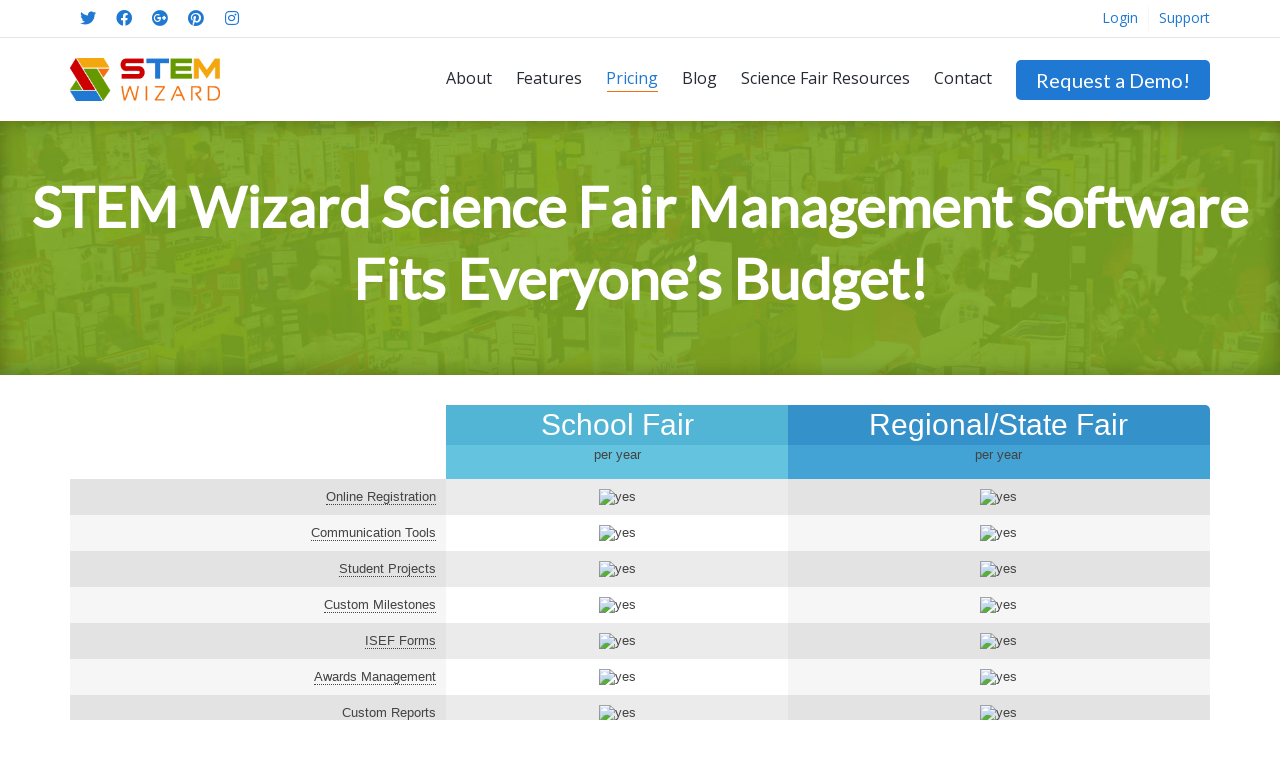

--- FILE ---
content_type: text/html; charset=UTF-8
request_url: https://www.stemwizard.com/pricing/
body_size: 26032
content:
<!DOCTYPE html>

<!--// OPEN HTML //-->
<html lang="en-US">

	<!--// OPEN HEAD //-->
	<head>
				
		<!--// SITE META //-->
		<meta charset="UTF-8" />	
		<meta name="viewport" content="width=device-width, initial-scale=1.0" />
				
		<!--// PINGBACK //-->
		<link rel="pingback" href="https://www.stemwizard.com/xmlrpc.php" />

		<!--// WORDPRESS HEAD HOOK //-->
		    <script>
        writeCookie();
        function writeCookie()
        {
            the_cookie = document.cookie;
            if( the_cookie ){
                if( window.devicePixelRatio >= 2 ){
                    the_cookie = "pixel_ratio="+window.devicePixelRatio+";"+the_cookie;
                    document.cookie = the_cookie;
                }
            }
        }
    </script>
<meta name='robots' content='index, follow, max-image-preview:large, max-snippet:-1, max-video-preview:-1' />

	<!-- This site is optimized with the Yoast SEO plugin v26.7 - https://yoast.com/wordpress/plugins/seo/ -->
	<title>Pricing - STEM Wizard</title>
	<link rel="canonical" href="https://www.stemwizard.com/pricing/" />
	<meta property="og:locale" content="en_US" />
	<meta property="og:type" content="article" />
	<meta property="og:title" content="Pricing - STEM Wizard" />
	<meta property="og:url" content="https://www.stemwizard.com/pricing/" />
	<meta property="og:site_name" content="STEM Wizard" />
	<meta property="article:modified_time" content="2020-10-15T18:14:54+00:00" />
	<meta name="twitter:label1" content="Est. reading time" />
	<meta name="twitter:data1" content="1 minute" />
	<script type="application/ld+json" class="yoast-schema-graph">{"@context":"https://schema.org","@graph":[{"@type":"WebPage","@id":"https://www.stemwizard.com/pricing/","url":"https://www.stemwizard.com/pricing/","name":"Pricing - STEM Wizard","isPartOf":{"@id":"https://www.stemwizard.com/#website"},"datePublished":"2014-07-14T19:06:53+00:00","dateModified":"2020-10-15T18:14:54+00:00","breadcrumb":{"@id":"https://www.stemwizard.com/pricing/#breadcrumb"},"inLanguage":"en-US","potentialAction":[{"@type":"ReadAction","target":["https://www.stemwizard.com/pricing/"]}]},{"@type":"BreadcrumbList","@id":"https://www.stemwizard.com/pricing/#breadcrumb","itemListElement":[{"@type":"ListItem","position":1,"name":"Home","item":"https://www.stemwizard.com/"},{"@type":"ListItem","position":2,"name":"Pricing"}]},{"@type":"WebSite","@id":"https://www.stemwizard.com/#website","url":"https://www.stemwizard.com/","name":"STEM Wizard","description":"Simplify Science Fairs","publisher":{"@id":"https://www.stemwizard.com/#organization"},"potentialAction":[{"@type":"SearchAction","target":{"@type":"EntryPoint","urlTemplate":"https://www.stemwizard.com/?s={search_term_string}"},"query-input":{"@type":"PropertyValueSpecification","valueRequired":true,"valueName":"search_term_string"}}],"inLanguage":"en-US"},{"@type":"Organization","@id":"https://www.stemwizard.com/#organization","name":"STEM Wizard","url":"https://www.stemwizard.com/","logo":{"@type":"ImageObject","inLanguage":"en-US","@id":"https://www.stemwizard.com/#/schema/logo/image/","url":"https://www.stemwizard.com/wp-content/uploads/2017/04/STEMWizardHeaderLogo.png","contentUrl":"https://www.stemwizard.com/wp-content/uploads/2017/04/STEMWizardHeaderLogo.png","width":227,"height":65,"caption":"STEM Wizard"},"image":{"@id":"https://www.stemwizard.com/#/schema/logo/image/"}}]}</script>
	<!-- / Yoast SEO plugin. -->


<link rel='dns-prefetch' href='//fonts.googleapis.com' />
<link rel="alternate" type="application/rss+xml" title="STEM Wizard &raquo; Feed" href="https://www.stemwizard.com/feed/" />
<link rel="alternate" type="application/rss+xml" title="STEM Wizard &raquo; Comments Feed" href="https://www.stemwizard.com/comments/feed/" />
<link rel="alternate" type="application/rss+xml" title="STEM Wizard &raquo; Pricing Comments Feed" href="https://www.stemwizard.com/pricing/feed/" />
<link rel="alternate" title="oEmbed (JSON)" type="application/json+oembed" href="https://www.stemwizard.com/wp-json/oembed/1.0/embed?url=https%3A%2F%2Fwww.stemwizard.com%2Fpricing%2F" />
<link rel="alternate" title="oEmbed (XML)" type="text/xml+oembed" href="https://www.stemwizard.com/wp-json/oembed/1.0/embed?url=https%3A%2F%2Fwww.stemwizard.com%2Fpricing%2F&#038;format=xml" />
<style id='wp-img-auto-sizes-contain-inline-css' type='text/css'>
img:is([sizes=auto i],[sizes^="auto," i]){contain-intrinsic-size:3000px 1500px}
/*# sourceURL=wp-img-auto-sizes-contain-inline-css */
</style>
<style id='wp-emoji-styles-inline-css' type='text/css'>

	img.wp-smiley, img.emoji {
		display: inline !important;
		border: none !important;
		box-shadow: none !important;
		height: 1em !important;
		width: 1em !important;
		margin: 0 0.07em !important;
		vertical-align: -0.1em !important;
		background: none !important;
		padding: 0 !important;
	}
/*# sourceURL=wp-emoji-styles-inline-css */
</style>
<style id='wp-block-library-inline-css' type='text/css'>
:root{--wp-block-synced-color:#7a00df;--wp-block-synced-color--rgb:122,0,223;--wp-bound-block-color:var(--wp-block-synced-color);--wp-editor-canvas-background:#ddd;--wp-admin-theme-color:#007cba;--wp-admin-theme-color--rgb:0,124,186;--wp-admin-theme-color-darker-10:#006ba1;--wp-admin-theme-color-darker-10--rgb:0,107,160.5;--wp-admin-theme-color-darker-20:#005a87;--wp-admin-theme-color-darker-20--rgb:0,90,135;--wp-admin-border-width-focus:2px}@media (min-resolution:192dpi){:root{--wp-admin-border-width-focus:1.5px}}.wp-element-button{cursor:pointer}:root .has-very-light-gray-background-color{background-color:#eee}:root .has-very-dark-gray-background-color{background-color:#313131}:root .has-very-light-gray-color{color:#eee}:root .has-very-dark-gray-color{color:#313131}:root .has-vivid-green-cyan-to-vivid-cyan-blue-gradient-background{background:linear-gradient(135deg,#00d084,#0693e3)}:root .has-purple-crush-gradient-background{background:linear-gradient(135deg,#34e2e4,#4721fb 50%,#ab1dfe)}:root .has-hazy-dawn-gradient-background{background:linear-gradient(135deg,#faaca8,#dad0ec)}:root .has-subdued-olive-gradient-background{background:linear-gradient(135deg,#fafae1,#67a671)}:root .has-atomic-cream-gradient-background{background:linear-gradient(135deg,#fdd79a,#004a59)}:root .has-nightshade-gradient-background{background:linear-gradient(135deg,#330968,#31cdcf)}:root .has-midnight-gradient-background{background:linear-gradient(135deg,#020381,#2874fc)}:root{--wp--preset--font-size--normal:16px;--wp--preset--font-size--huge:42px}.has-regular-font-size{font-size:1em}.has-larger-font-size{font-size:2.625em}.has-normal-font-size{font-size:var(--wp--preset--font-size--normal)}.has-huge-font-size{font-size:var(--wp--preset--font-size--huge)}.has-text-align-center{text-align:center}.has-text-align-left{text-align:left}.has-text-align-right{text-align:right}.has-fit-text{white-space:nowrap!important}#end-resizable-editor-section{display:none}.aligncenter{clear:both}.items-justified-left{justify-content:flex-start}.items-justified-center{justify-content:center}.items-justified-right{justify-content:flex-end}.items-justified-space-between{justify-content:space-between}.screen-reader-text{border:0;clip-path:inset(50%);height:1px;margin:-1px;overflow:hidden;padding:0;position:absolute;width:1px;word-wrap:normal!important}.screen-reader-text:focus{background-color:#ddd;clip-path:none;color:#444;display:block;font-size:1em;height:auto;left:5px;line-height:normal;padding:15px 23px 14px;text-decoration:none;top:5px;width:auto;z-index:100000}html :where(.has-border-color){border-style:solid}html :where([style*=border-top-color]){border-top-style:solid}html :where([style*=border-right-color]){border-right-style:solid}html :where([style*=border-bottom-color]){border-bottom-style:solid}html :where([style*=border-left-color]){border-left-style:solid}html :where([style*=border-width]){border-style:solid}html :where([style*=border-top-width]){border-top-style:solid}html :where([style*=border-right-width]){border-right-style:solid}html :where([style*=border-bottom-width]){border-bottom-style:solid}html :where([style*=border-left-width]){border-left-style:solid}html :where(img[class*=wp-image-]){height:auto;max-width:100%}:where(figure){margin:0 0 1em}html :where(.is-position-sticky){--wp-admin--admin-bar--position-offset:var(--wp-admin--admin-bar--height,0px)}@media screen and (max-width:600px){html :where(.is-position-sticky){--wp-admin--admin-bar--position-offset:0px}}

/*# sourceURL=wp-block-library-inline-css */
</style><style id='global-styles-inline-css' type='text/css'>
:root{--wp--preset--aspect-ratio--square: 1;--wp--preset--aspect-ratio--4-3: 4/3;--wp--preset--aspect-ratio--3-4: 3/4;--wp--preset--aspect-ratio--3-2: 3/2;--wp--preset--aspect-ratio--2-3: 2/3;--wp--preset--aspect-ratio--16-9: 16/9;--wp--preset--aspect-ratio--9-16: 9/16;--wp--preset--color--black: #000000;--wp--preset--color--cyan-bluish-gray: #abb8c3;--wp--preset--color--white: #ffffff;--wp--preset--color--pale-pink: #f78da7;--wp--preset--color--vivid-red: #cf2e2e;--wp--preset--color--luminous-vivid-orange: #ff6900;--wp--preset--color--luminous-vivid-amber: #fcb900;--wp--preset--color--light-green-cyan: #7bdcb5;--wp--preset--color--vivid-green-cyan: #00d084;--wp--preset--color--pale-cyan-blue: #8ed1fc;--wp--preset--color--vivid-cyan-blue: #0693e3;--wp--preset--color--vivid-purple: #9b51e0;--wp--preset--gradient--vivid-cyan-blue-to-vivid-purple: linear-gradient(135deg,rgb(6,147,227) 0%,rgb(155,81,224) 100%);--wp--preset--gradient--light-green-cyan-to-vivid-green-cyan: linear-gradient(135deg,rgb(122,220,180) 0%,rgb(0,208,130) 100%);--wp--preset--gradient--luminous-vivid-amber-to-luminous-vivid-orange: linear-gradient(135deg,rgb(252,185,0) 0%,rgb(255,105,0) 100%);--wp--preset--gradient--luminous-vivid-orange-to-vivid-red: linear-gradient(135deg,rgb(255,105,0) 0%,rgb(207,46,46) 100%);--wp--preset--gradient--very-light-gray-to-cyan-bluish-gray: linear-gradient(135deg,rgb(238,238,238) 0%,rgb(169,184,195) 100%);--wp--preset--gradient--cool-to-warm-spectrum: linear-gradient(135deg,rgb(74,234,220) 0%,rgb(151,120,209) 20%,rgb(207,42,186) 40%,rgb(238,44,130) 60%,rgb(251,105,98) 80%,rgb(254,248,76) 100%);--wp--preset--gradient--blush-light-purple: linear-gradient(135deg,rgb(255,206,236) 0%,rgb(152,150,240) 100%);--wp--preset--gradient--blush-bordeaux: linear-gradient(135deg,rgb(254,205,165) 0%,rgb(254,45,45) 50%,rgb(107,0,62) 100%);--wp--preset--gradient--luminous-dusk: linear-gradient(135deg,rgb(255,203,112) 0%,rgb(199,81,192) 50%,rgb(65,88,208) 100%);--wp--preset--gradient--pale-ocean: linear-gradient(135deg,rgb(255,245,203) 0%,rgb(182,227,212) 50%,rgb(51,167,181) 100%);--wp--preset--gradient--electric-grass: linear-gradient(135deg,rgb(202,248,128) 0%,rgb(113,206,126) 100%);--wp--preset--gradient--midnight: linear-gradient(135deg,rgb(2,3,129) 0%,rgb(40,116,252) 100%);--wp--preset--font-size--small: 13px;--wp--preset--font-size--medium: 20px;--wp--preset--font-size--large: 36px;--wp--preset--font-size--x-large: 42px;--wp--preset--spacing--20: 0.44rem;--wp--preset--spacing--30: 0.67rem;--wp--preset--spacing--40: 1rem;--wp--preset--spacing--50: 1.5rem;--wp--preset--spacing--60: 2.25rem;--wp--preset--spacing--70: 3.38rem;--wp--preset--spacing--80: 5.06rem;--wp--preset--shadow--natural: 6px 6px 9px rgba(0, 0, 0, 0.2);--wp--preset--shadow--deep: 12px 12px 50px rgba(0, 0, 0, 0.4);--wp--preset--shadow--sharp: 6px 6px 0px rgba(0, 0, 0, 0.2);--wp--preset--shadow--outlined: 6px 6px 0px -3px rgb(255, 255, 255), 6px 6px rgb(0, 0, 0);--wp--preset--shadow--crisp: 6px 6px 0px rgb(0, 0, 0);}:where(.is-layout-flex){gap: 0.5em;}:where(.is-layout-grid){gap: 0.5em;}body .is-layout-flex{display: flex;}.is-layout-flex{flex-wrap: wrap;align-items: center;}.is-layout-flex > :is(*, div){margin: 0;}body .is-layout-grid{display: grid;}.is-layout-grid > :is(*, div){margin: 0;}:where(.wp-block-columns.is-layout-flex){gap: 2em;}:where(.wp-block-columns.is-layout-grid){gap: 2em;}:where(.wp-block-post-template.is-layout-flex){gap: 1.25em;}:where(.wp-block-post-template.is-layout-grid){gap: 1.25em;}.has-black-color{color: var(--wp--preset--color--black) !important;}.has-cyan-bluish-gray-color{color: var(--wp--preset--color--cyan-bluish-gray) !important;}.has-white-color{color: var(--wp--preset--color--white) !important;}.has-pale-pink-color{color: var(--wp--preset--color--pale-pink) !important;}.has-vivid-red-color{color: var(--wp--preset--color--vivid-red) !important;}.has-luminous-vivid-orange-color{color: var(--wp--preset--color--luminous-vivid-orange) !important;}.has-luminous-vivid-amber-color{color: var(--wp--preset--color--luminous-vivid-amber) !important;}.has-light-green-cyan-color{color: var(--wp--preset--color--light-green-cyan) !important;}.has-vivid-green-cyan-color{color: var(--wp--preset--color--vivid-green-cyan) !important;}.has-pale-cyan-blue-color{color: var(--wp--preset--color--pale-cyan-blue) !important;}.has-vivid-cyan-blue-color{color: var(--wp--preset--color--vivid-cyan-blue) !important;}.has-vivid-purple-color{color: var(--wp--preset--color--vivid-purple) !important;}.has-black-background-color{background-color: var(--wp--preset--color--black) !important;}.has-cyan-bluish-gray-background-color{background-color: var(--wp--preset--color--cyan-bluish-gray) !important;}.has-white-background-color{background-color: var(--wp--preset--color--white) !important;}.has-pale-pink-background-color{background-color: var(--wp--preset--color--pale-pink) !important;}.has-vivid-red-background-color{background-color: var(--wp--preset--color--vivid-red) !important;}.has-luminous-vivid-orange-background-color{background-color: var(--wp--preset--color--luminous-vivid-orange) !important;}.has-luminous-vivid-amber-background-color{background-color: var(--wp--preset--color--luminous-vivid-amber) !important;}.has-light-green-cyan-background-color{background-color: var(--wp--preset--color--light-green-cyan) !important;}.has-vivid-green-cyan-background-color{background-color: var(--wp--preset--color--vivid-green-cyan) !important;}.has-pale-cyan-blue-background-color{background-color: var(--wp--preset--color--pale-cyan-blue) !important;}.has-vivid-cyan-blue-background-color{background-color: var(--wp--preset--color--vivid-cyan-blue) !important;}.has-vivid-purple-background-color{background-color: var(--wp--preset--color--vivid-purple) !important;}.has-black-border-color{border-color: var(--wp--preset--color--black) !important;}.has-cyan-bluish-gray-border-color{border-color: var(--wp--preset--color--cyan-bluish-gray) !important;}.has-white-border-color{border-color: var(--wp--preset--color--white) !important;}.has-pale-pink-border-color{border-color: var(--wp--preset--color--pale-pink) !important;}.has-vivid-red-border-color{border-color: var(--wp--preset--color--vivid-red) !important;}.has-luminous-vivid-orange-border-color{border-color: var(--wp--preset--color--luminous-vivid-orange) !important;}.has-luminous-vivid-amber-border-color{border-color: var(--wp--preset--color--luminous-vivid-amber) !important;}.has-light-green-cyan-border-color{border-color: var(--wp--preset--color--light-green-cyan) !important;}.has-vivid-green-cyan-border-color{border-color: var(--wp--preset--color--vivid-green-cyan) !important;}.has-pale-cyan-blue-border-color{border-color: var(--wp--preset--color--pale-cyan-blue) !important;}.has-vivid-cyan-blue-border-color{border-color: var(--wp--preset--color--vivid-cyan-blue) !important;}.has-vivid-purple-border-color{border-color: var(--wp--preset--color--vivid-purple) !important;}.has-vivid-cyan-blue-to-vivid-purple-gradient-background{background: var(--wp--preset--gradient--vivid-cyan-blue-to-vivid-purple) !important;}.has-light-green-cyan-to-vivid-green-cyan-gradient-background{background: var(--wp--preset--gradient--light-green-cyan-to-vivid-green-cyan) !important;}.has-luminous-vivid-amber-to-luminous-vivid-orange-gradient-background{background: var(--wp--preset--gradient--luminous-vivid-amber-to-luminous-vivid-orange) !important;}.has-luminous-vivid-orange-to-vivid-red-gradient-background{background: var(--wp--preset--gradient--luminous-vivid-orange-to-vivid-red) !important;}.has-very-light-gray-to-cyan-bluish-gray-gradient-background{background: var(--wp--preset--gradient--very-light-gray-to-cyan-bluish-gray) !important;}.has-cool-to-warm-spectrum-gradient-background{background: var(--wp--preset--gradient--cool-to-warm-spectrum) !important;}.has-blush-light-purple-gradient-background{background: var(--wp--preset--gradient--blush-light-purple) !important;}.has-blush-bordeaux-gradient-background{background: var(--wp--preset--gradient--blush-bordeaux) !important;}.has-luminous-dusk-gradient-background{background: var(--wp--preset--gradient--luminous-dusk) !important;}.has-pale-ocean-gradient-background{background: var(--wp--preset--gradient--pale-ocean) !important;}.has-electric-grass-gradient-background{background: var(--wp--preset--gradient--electric-grass) !important;}.has-midnight-gradient-background{background: var(--wp--preset--gradient--midnight) !important;}.has-small-font-size{font-size: var(--wp--preset--font-size--small) !important;}.has-medium-font-size{font-size: var(--wp--preset--font-size--medium) !important;}.has-large-font-size{font-size: var(--wp--preset--font-size--large) !important;}.has-x-large-font-size{font-size: var(--wp--preset--font-size--x-large) !important;}
/*# sourceURL=global-styles-inline-css */
</style>

<style id='classic-theme-styles-inline-css' type='text/css'>
/*! This file is auto-generated */
.wp-block-button__link{color:#fff;background-color:#32373c;border-radius:9999px;box-shadow:none;text-decoration:none;padding:calc(.667em + 2px) calc(1.333em + 2px);font-size:1.125em}.wp-block-file__button{background:#32373c;color:#fff;text-decoration:none}
/*# sourceURL=/wp-includes/css/classic-themes.min.css */
</style>
<link rel='stylesheet' id='dante-google-fonts-css' href='https://fonts.googleapis.com/css?family=Open+Sans:400|Lato:400|Open+Sans:400&#038;subset' type='text/css' media='all' />
<link rel='stylesheet' id='bootstrap-css' href='https://www.stemwizard.com/wp-content/themes/dante/css/bootstrap.min.css' type='text/css' media='all' />
<link rel='stylesheet' id='font-awesome-v5-css' href='https://www.stemwizard.com/wp-content/themes/dante/css/font-awesome.min.css?ver=5.10.1' type='text/css' media='all' />
<link rel='stylesheet' id='font-awesome-v4shims-css' href='https://www.stemwizard.com/wp-content/themes/dante/css/v4-shims.min.css' type='text/css' media='all' />
<link rel='stylesheet' id='ssgizmo-css' href='https://www.stemwizard.com/wp-content/themes/dante/css/ss-gizmo.css' type='text/css' media='all' />
<link rel='stylesheet' id='sf-main-css' href='https://www.stemwizard.com/wp-content/themes/dante-child/style.css' type='text/css' media='all' />
<link rel='stylesheet' id='sf-responsive-css' href='https://www.stemwizard.com/wp-content/themes/dante/css/responsive.css' type='text/css' media='all' />
<link rel='stylesheet' id='wp-add-custom-css-css' href='https://www.stemwizard.com?display_custom_css=css&#038;ver=6.9' type='text/css' media='all' />
<script type="text/javascript" src="https://www.stemwizard.com/wp-includes/js/jquery/jquery.min.js?ver=3.7.1" id="jquery-core-js"></script>
<script type="text/javascript" src="https://www.stemwizard.com/wp-includes/js/jquery/jquery-migrate.min.js?ver=3.4.1" id="jquery-migrate-js"></script>
<script type="text/javascript" src="https://www.stemwizard.com/wp-content/plugins/revslider/public/assets/js/rbtools.min.js?ver=6.6.8" async id="tp-tools-js"></script>
<script type="text/javascript" src="https://www.stemwizard.com/wp-content/plugins/revslider/public/assets/js/rs6.min.js?ver=6.6.8" async id="revmin-js"></script>
<link rel="https://api.w.org/" href="https://www.stemwizard.com/wp-json/" /><link rel="alternate" title="JSON" type="application/json" href="https://www.stemwizard.com/wp-json/wp/v2/pages/12" /><link rel='shortlink' href='https://www.stemwizard.com/?p=12' />
			<!-- DO NOT COPY THIS SNIPPET! Start of Page Analytics Tracking for HubSpot WordPress plugin v11.3.33-->
			<script class="hsq-set-content-id" data-content-id="standard-page">
				var _hsq = _hsq || [];
				_hsq.push(["setContentType", "standard-page"]);
			</script>
			<!-- DO NOT COPY THIS SNIPPET! End of Page Analytics Tracking for HubSpot WordPress plugin -->
						<script type="text/javascript">
			var ajaxurl = 'https://www.stemwizard.com/wp-admin/admin-ajax.php';
			</script>
		<style type="text/css">
body, p, #commentform label, .contact-form label {font-size: 14px;line-height: 20px;}h1 {font-size: 26px;line-height: 36px;}h2 {font-size: 22px;line-height: 32px;}h3, .blog-item .quote-excerpt {font-size: 20px;line-height: 26px;}h4, .body-content.quote, #respond-wrap h3, #respond h3 {font-size: 18px;line-height: 20px;}h5 {font-size: 14px;line-height: 18px;}h6 {font-size: 12px;line-height: 16px;}nav .menu li {font-size: 16px;}::selection, ::-moz-selection {background-color: #1f78d2; color: #fff;}.recent-post figure, span.highlighted, span.dropcap4, .loved-item:hover .loved-count, .flickr-widget li, .portfolio-grid li, input[type="submit"], .wpcf7 input.wpcf7-submit[type="submit"], .gform_wrapper input[type="submit"], .mymail-form input[type="submit"], .woocommerce-page nav.woocommerce-pagination ul li span.current, .woocommerce nav.woocommerce-pagination ul li span.current, figcaption .product-added, .woocommerce .wc-new-badge, .yith-wcwl-wishlistexistsbrowse a, .yith-wcwl-wishlistaddedbrowse a, .woocommerce .widget_layered_nav ul li.chosen > *, .woocommerce .widget_layered_nav_filters ul li a, .sticky-post-icon, .fw-video-close:hover {background-color: #1f78d2!important; color: #ffffff;}a:hover, a:focus, #sidebar a:hover, .pagination-wrap a:hover, .carousel-nav a:hover, .portfolio-pagination div:hover > i, #footer a:hover, #copyright a, .beam-me-up a:hover span, .portfolio-item .portfolio-item-permalink, .read-more-link, .blog-item .read-more, .blog-item-details a:hover, .author-link, #reply-title small a, #respond .form-submit input:hover, span.dropcap2, .spb_divider.go_to_top a, love-it-wrapper:hover .love-it, .love-it-wrapper:hover span.love-count, .love-it-wrapper .loved, .comments-likes .loved span.love-count, .comments-likes a:hover i, .comments-likes .love-it-wrapper:hover a i, .comments-likes a:hover span, .love-it-wrapper:hover a i, .item-link:hover, #header-translation p a, #swift-slider .flex-caption-large h1 a:hover, .wooslider .slide-title a:hover, .caption-details-inner .details span > a, .caption-details-inner .chart span, .caption-details-inner .chart i, #swift-slider .flex-caption-large .chart i, #breadcrumbs a:hover, .ui-widget-content a:hover, .yith-wcwl-add-button a:hover, #product-img-slider li a.zoom:hover, .woocommerce .star-rating span, .article-body-wrap .share-links a:hover, ul.member-contact li a:hover, .price ins, .bag-product a.remove:hover, .bag-product-title a:hover, #back-to-top:hover,  ul.member-contact li a:hover, .fw-video-link-image:hover i, .ajax-search-results .all-results:hover, .search-result h5 a:hover .ui-state-default a:hover {color: #f4700e;}.carousel-wrap > a:hover, #mobile-menu ul li:hover > a {color: #1f78d2!important;}.comments-likes a:hover span, .comments-likes a:hover i {color: #1f78d2!important;}.read-more i:before, .read-more em:before {color: #1f78d2;}input[type="text"]:focus, input[type="email"]:focus, input[type="tel"]:focus, textarea:focus, .bypostauthor .comment-wrap .comment-avatar,.search-form input:focus, .wpcf7 input:focus, .wpcf7 textarea:focus, .ginput_container input:focus, .ginput_container textarea:focus, .mymail-form input:focus, .mymail-form textarea:focus {border-color: #1f78d2!important;}nav .menu ul li:first-child:after,.navigation a:hover > .nav-text, .returning-customer a:hover {border-bottom-color: #1f78d2;}nav .menu ul ul li:first-child:after {border-right-color: #1f78d2;}.spb_impact_text .spb_call_text {border-left-color: #1f78d2;}.spb_impact_text .spb_button span {color: #fff;}#respond .form-submit input#submit {border-color: #383c4a;background-color: #ffffff;}#respond .form-submit input#submit:hover {border-color: #1f78d2;background-color: #1f78d2;color: #ffffff;}.woocommerce .free-badge, .my-account-login-wrap .login-wrap form.login p.form-row input[type="submit"], .woocommerce .my-account-login-wrap form input[type="submit"] {background-color: #f4700e; color: #ffffff;}a[rel="tooltip"], ul.member-contact li a, .blog-item-details a, .post-info a, a.text-link, .tags-wrap .tags a, .logged-in-as a, .comment-meta-actions .edit-link, .comment-meta-actions .comment-reply, .read-more {border-color: #1f78d2;}.super-search-go {border-color: #1f78d2!important;}.super-search-go:hover {background: #1f78d2!important;border-color: #1f78d2!important;}body {color: #383c4a;}.pagination-wrap a, .search-pagination a {color: #383c4a;}.layout-boxed #header-search, .layout-boxed #super-search, body > .sf-super-search {background-color: #262a32;}body {background-color: #262a32;}#main-container, .tm-toggle-button-wrap a {background-color: #ffffff;}a, .ui-widget-content a {color: #333333;}.pagination-wrap li a:hover, ul.bar-styling li:not(.selected) > a:hover, ul.bar-styling li > .comments-likes:hover, ul.page-numbers li > a:hover, ul.page-numbers li > span.current {color: #ffffff!important;background: #1f78d2;border-color: #1f78d2;}ul.bar-styling li > .comments-likes:hover * {color: #ffffff!important;}.pagination-wrap li a, .pagination-wrap li span, .pagination-wrap li span.expand, ul.bar-styling li > a, ul.bar-styling li > div, ul.page-numbers li > a, ul.page-numbers li > span, .curved-bar-styling, ul.bar-styling li > form input {border-color: #383c4a;}ul.bar-styling li > a, ul.bar-styling li > span, ul.bar-styling li > div, ul.bar-styling li > form input {background-color: #ffffff;}input[type="text"], input[type="password"], input[type="email"], input[type="tel"], textarea, select {border-color: #383c4a;background: #f7f7f7;}textarea:focus, input:focus {border-color: #999!important;}.modal-header {background: #f7f7f7;}.recent-post .post-details, .team-member .team-member-position, .portfolio-item h5.portfolio-subtitle, .mini-items .blog-item-details, .standard-post-content .blog-item-details, .masonry-items .blog-item .blog-item-details, .jobs > li .job-date, .search-item-content time, .search-item-content span, .blog-item-details a, .portfolio-details-wrap .date,  .portfolio-details-wrap .tags-link-wrap {color: #999999;}ul.bar-styling li.facebook > a:hover {color: #fff!important;background: #3b5998;border-color: #3b5998;}ul.bar-styling li.twitter > a:hover {color: #fff!important;background: #4099FF;border-color: #4099FF;}ul.bar-styling li.google-plus > a:hover {color: #fff!important;background: #d34836;border-color: #d34836;}ul.bar-styling li.pinterest > a:hover {color: #fff!important;background: #cb2027;border-color: #cb2027;}#header-search input, #header-search a, .super-search-close, #header-search i.ss-search {color: #fff;}#header-search a:hover, .super-search-close:hover {color: #1f78d2;}.sf-super-search, .spb_supersearch_widget.asset-bg {background-color: #f4700e;}.sf-super-search .search-options .ss-dropdown > span, .sf-super-search .search-options input {color: #1f78d2; border-bottom-color: #1f78d2;}.sf-super-search .search-options .ss-dropdown ul li .fa-check {color: #1f78d2;}.sf-super-search-go:hover, .sf-super-search-close:hover { background-color: #1f78d2; border-color: #1f78d2; color: #ffffff;}#top-bar {background: #ffffff; color: #383c4a;}#top-bar .tb-welcome {border-color: #f7f7f7;}#top-bar a {color: #1f78d2;}#top-bar .menu li {border-left-color: #f7f7f7; border-right-color: #f7f7f7;}#top-bar .menu > li > a, #top-bar .menu > li.parent:after {color: #1f78d2;}#top-bar .menu > li > a:hover, #top-bar a:hover {color: #f4700e;}#top-bar .show-menu {background-color: #f7f7f7;color: #f4700e;}#header-languages .current-language {background: #f7f7f7; color: #383c4a;}#header-section:before, #header .is-sticky .sticky-header, #header-section .is-sticky #main-nav.sticky-header, #header-section.header-6 .is-sticky #header.sticky-header, .ajax-search-wrap {background-color: #ffffff;background: -webkit-gradient(linear, 0% 0%, 0% 100%, from(#ffffff), to(#ffffff));background: -webkit-linear-gradient(top, #ffffff, #ffffff);background: -moz-linear-gradient(top, #ffffff, #ffffff);background: -ms-linear-gradient(top, #ffffff, #ffffff);background: -o-linear-gradient(top, #ffffff, #ffffff);}#logo img {padding-top: px;padding-bottom: px;}#logo img, #logo img.retina {width: 150px;}#logo {height: 43px!important;}#logo img {height: 43px;min-height:43px;}.header-container > .row, .header-5 header .container > .row, .header-6 header > .container > .row {height: 63px;}@media only screen and (max-width: 991px) {#logo img {max-height:43px;}}#header-section .header-menu .menu li, #mini-header .header-right nav .menu li {border-left-color: #383c4a;}#header-section #main-nav {border-top-color: #383c4a;}#top-header {border-bottom-color: #e4e4e4;}#top-header {border-bottom-color: #e4e4e4;}#top-header .th-right > nav .menu li, .ajax-search-wrap:after {border-bottom-color: #e4e4e4;}.ajax-search-wrap, .ajax-search-results, .search-result-pt .search-result {border-color: #383c4a;}.page-content {border-bottom-color: #383c4a;}.ajax-search-wrap input[type="text"], .search-result-pt h6, .no-search-results h6, .search-result h5 a {color: #262a32;}@media only screen and (max-width: 991px) {
			.naked-header #header-section, .naked-header #header-section:before, .naked-header #header .is-sticky .sticky-header, .naked-header .is-sticky #header.sticky-header {background-color: #ffffff;background: -webkit-gradient(linear, 0% 0%, 0% 100%, from(#ffffff), to(#ffffff));background: -webkit-linear-gradient(top, #ffffff, #ffffff);background: -moz-linear-gradient(top, #ffffff, #ffffff);background: -ms-linear-gradient(top, #ffffff, #ffffff);background: -o-linear-gradient(top, #ffffff, #ffffff);}
			}nav#main-navigation .menu > li > a span.nav-line {background-color: #f4700e;}.show-menu {background-color: #f4700e;color: #ffffff;}nav .menu > li:before {background: #f4700e;}nav .menu .sub-menu .parent > a:after {border-left-color: #f4700e;}nav .menu ul.sub-menu {background-color: #FFFFFF;}nav .menu ul.sub-menu li {border-bottom-color: #f0f0f0;border-bottom-style: solid;}nav.mega-menu li .mega .sub .sub-menu, nav.mega-menu li .mega .sub .sub-menu li, nav.mega-menu li .sub-container.non-mega li, nav.mega-menu li .sub li.mega-hdr {border-top-color: #f0f0f0;border-top-style: solid;}nav.mega-menu li .sub li.mega-hdr {border-right-color: #f0f0f0;border-right-style: solid;}nav .menu > li.menu-item > a, nav .menu > li.menu-item.indicator-disabled > a, #menubar-controls a, nav.search-nav .menu>li>a, .naked-header .is-sticky nav .menu > li a {color: #262a32;}nav .menu > li.menu-item:hover > a {color: #383c4a;}nav .menu ul.sub-menu li.menu-item > a, nav .menu ul.sub-menu li > span, #top-bar nav .menu ul li > a {color: #383c4a;}nav .menu ul.sub-menu li.menu-item:hover > a {color: #262a32!important; background: #f7f7f7;}nav .menu li.parent > a:after, nav .menu li.parent > a:after:hover {color: #aaa;}nav .menu li.current-menu-ancestor > a, nav .menu li.current-menu-item > a, #mobile-menu .menu ul li.current-menu-item > a, nav .menu li.current-scroll-item > a {color: #1f78d2;}nav .menu ul li.current-menu-ancestor > a, nav .menu ul li.current-menu-item > a {color: #383c4a; background: #f7f7f7;}#main-nav .header-right ul.menu > li, .wishlist-item {border-left-color: #f0f0f0;}#nav-search, #mini-search {background: #ffffff;}#nav-search a, #mini-search a {color: #383c4a;}.bag-header, .bag-product, .bag-empty, .wishlist-empty {border-color: #f0f0f0;}.bag-buttons a.sf-button.bag-button, .bag-buttons a.sf-button.wishlist-button, .bag-buttons a.sf-button.guest-button {background-color: #383c4a; color: #383c4a!important;}.bag-buttons a.checkout-button, .bag-buttons a.create-account-button, .woocommerce input.button.alt, .woocommerce .alt-button, .woocommerce button.button.alt, .woocommerce #account_details .login form p.form-row input[type="submit"], #login-form .modal-body form.login p.form-row input[type="submit"] {background: #f4700e; color: #ffffff;}.woocommerce .button.update-cart-button:hover, .woocommerce #account_details .login form p.form-row input[type="submit"]:hover, #login-form .modal-body form.login p.form-row input[type="submit"]:hover {background: #1f78d2; color: #ffffff;}.woocommerce input.button.alt:hover, .woocommerce .alt-button:hover, .woocommerce button.button.alt:hover {background: #1f78d2; color: #ffffff;}.shopping-bag:before, nav .menu ul.sub-menu li:first-child:before {border-bottom-color: #f4700e;}nav ul.menu > li.menu-item.sf-menu-item-btn > a {background-color: #383c4a;color: #262a32;}nav ul.menu > li.menu-item.sf-menu-item-btn:hover > a {color: #383c4a;background-color: #262a32;}#base-promo {background-color: #f4700e;}#base-promo > p, #base-promo.footer-promo-text > a, #base-promo.footer-promo-arrow > a {color: #ffffff;}#base-promo.footer-promo-arrow:hover, #base-promo.footer-promo-text:hover {background-color: #1f78d2;color: #ffffff;}#base-promo.footer-promo-arrow:hover > *, #base-promo.footer-promo-text:hover > * {color: #ffffff;}.page-heading {background-color: #f7f7f7;border-bottom-color: #383c4a;}.page-heading h1, .page-heading h3 {color: #1f78d2;}#breadcrumbs {color: #333333;}#breadcrumbs a, #breadcrumb i {color: #333333;}body, input[type="text"], input[type="password"], input[type="email"], textarea, select, .ui-state-default a {color: #383c4a;}h1, h1 a {color: #000000;}h2, h2 a {color: #000000;}h3, h3 a {color: #000000;}h4, h4 a, .carousel-wrap > a {color: #000000;}h5, h5 a {color: #000000;}h6, h6 a {color: #000000;}.spb_impact_text .spb_call_text, .impact-text, .impact-text-large {color: #000000;}.read-more i, .read-more em {color: transparent;}.pb-border-bottom, .pb-border-top, .read-more-button {border-color: #383c4a;}#swift-slider ul.slides {background: #f4700e;}#swift-slider .flex-caption .flex-caption-headline {background: #ffffff;}#swift-slider .flex-caption .flex-caption-details .caption-details-inner {background: #ffffff; border-bottom: #383c4a}#swift-slider .flex-caption-large, #swift-slider .flex-caption-large h1 a {color: #ffffff;}#swift-slider .flex-caption h4 i {line-height: 20px;}#swift-slider .flex-caption-large .comment-chart i {color: #ffffff;}#swift-slider .flex-caption-large .loveit-chart span {color: #1f78d2;}#swift-slider .flex-caption-large a {color: #1f78d2;}#swift-slider .flex-caption .comment-chart i, #swift-slider .flex-caption .comment-chart span {color: #f4700e;}figure.animated-overlay figcaption {background-color: #1f78d2;}
figure.animated-overlay figcaption .thumb-info h4, figure.animated-overlay figcaption .thumb-info h5, figcaption .thumb-info-excerpt p {color: #ffffff;}figure.animated-overlay figcaption .thumb-info i {background: #f4700e; color: #ffffff;}figure:hover .overlay {box-shadow: inset 0 0 0 500px #1f78d2;}h4.spb-heading span:before, h4.spb-heading span:after, h3.spb-heading span:before, h3.spb-heading span:after, h4.lined-heading span:before, h4.lined-heading span:after {border-color: #383c4a}h4.spb-heading:before, h3.spb-heading:before, h4.lined-heading:before {border-top-color: #383c4a}.spb_parallax_asset h4.spb-heading {border-bottom-color: #000000}.testimonials.carousel-items li .testimonial-text {background-color: #f7f7f7;}.sidebar .widget-heading h4 {color: #000000;}.widget ul li, .widget.widget_lip_most_loved_widget li {border-color: #383c4a;}.widget.widget_lip_most_loved_widget li {background: #ffffff; border-color: #383c4a;}.widget_lip_most_loved_widget .loved-item > span {color: #999999;}.widget_search form input {background: #ffffff;}.widget .wp-tag-cloud li a {background: #f7f7f7; border-color: #383c4a;}.widget .tagcloud a:hover, .widget ul.wp-tag-cloud li:hover > a {background-color: #1f78d2; color: #ffffff;}.loved-item .loved-count > i {color: #383c4a;background: #383c4a;}.subscribers-list li > a.social-circle {color: #ffffff;background: #f4700e;}.subscribers-list li:hover > a.social-circle {color: #fbfbfb;background: #1f78d2;}.sidebar .widget_categories ul > li a, .sidebar .widget_archive ul > li a, .sidebar .widget_nav_menu ul > li a, .sidebar .widget_meta ul > li a, .sidebar .widget_recent_entries ul > li, .widget_product_categories ul > li a, .widget_layered_nav ul > li a {color: #333333;}.sidebar .widget_categories ul > li a:hover, .sidebar .widget_archive ul > li a:hover, .sidebar .widget_nav_menu ul > li a:hover, .widget_nav_menu ul > li.current-menu-item a, .sidebar .widget_meta ul > li a:hover, .sidebar .widget_recent_entries ul > li a:hover, .widget_product_categories ul > li a:hover, .widget_layered_nav ul > li a:hover {color: #1f78d2;}#calendar_wrap caption {border-bottom-color: #f4700e;}.sidebar .widget_calendar tbody tr > td a {color: #ffffff;background-color: #f4700e;}.sidebar .widget_calendar tbody tr > td a:hover {background-color: #1f78d2;}.sidebar .widget_calendar tfoot a {color: #f4700e;}.sidebar .widget_calendar tfoot a:hover {color: #1f78d2;}.widget_calendar #calendar_wrap, .widget_calendar th, .widget_calendar tbody tr > td, .widget_calendar tbody tr > td.pad {border-color: #383c4a;}.widget_sf_infocus_widget .infocus-item h5 a {color: #f4700e;}.widget_sf_infocus_widget .infocus-item h5 a:hover {color: #1f78d2;}.sidebar .widget hr {border-color: #383c4a;}.widget ul.flickr_images li a:after, .portfolio-grid li a:after {color: #ffffff;}.slideout-filter .select:after {background: #ffffff;}.slideout-filter ul li a {color: #ffffff;}.slideout-filter ul li a:hover {color: #1f78d2;}.slideout-filter ul li.selected a {color: #ffffff;background: #1f78d2;}ul.portfolio-filter-tabs li.selected a {background: #f7f7f7;}.spb_blog_widget .filter-wrap {background-color: #222;}.portfolio-item {border-bottom-color: #383c4a;}.masonry-items .portfolio-item-details {background: #f7f7f7;}.spb_portfolio_carousel_widget .portfolio-item {background: #ffffff;}.spb_portfolio_carousel_widget .portfolio-item h4.portfolio-item-title a > i {line-height: 20px;}.masonry-items .blog-item .blog-details-wrap:before {background-color: #f7f7f7;}.masonry-items .portfolio-item figure {border-color: #383c4a;}.portfolio-details-wrap span span {color: #666;}.share-links > a:hover {color: #1f78d2;}.blog-aux-options li.selected a {background: #1f78d2;border-color: #1f78d2;color: #ffffff;}.blog-filter-wrap .aux-list li:hover {border-bottom-color: transparent;}.blog-filter-wrap .aux-list li:hover a {color: #ffffff;background: #1f78d2;}.mini-blog-item-wrap, .mini-items .mini-alt-wrap, .mini-items .mini-alt-wrap .quote-excerpt, .mini-items .mini-alt-wrap .link-excerpt, .masonry-items .blog-item .quote-excerpt, .masonry-items .blog-item .link-excerpt, .standard-post-content .quote-excerpt, .standard-post-content .link-excerpt, .timeline, .post-info, .body-text .link-pages, .page-content .link-pages {border-color: #383c4a;}.post-info, .article-body-wrap .share-links .share-text, .article-body-wrap .share-links a {color: #999999;}.standard-post-date {background: #383c4a;}.standard-post-content {background: #f7f7f7;}.format-quote .standard-post-content:before, .standard-post-content.no-thumb:before {border-left-color: #f7f7f7;}.search-item-img .img-holder {background: #f7f7f7;border-color:#383c4a;}.masonry-items .blog-item .masonry-item-wrap {background: #f7f7f7;}.mini-items .blog-item-details, .share-links, .single-portfolio .share-links, .single .pagination-wrap, ul.portfolio-filter-tabs li a {border-color: #383c4a;}.related-item figure {background-color: #f4700e; color: #ffffff}.required {color: #ee3c59;}.comments-likes a i, .comments-likes a span, .comments-likes .love-it-wrapper a i, .comments-likes span.love-count, .share-links ul.bar-styling > li > a {color: #999999;}#respond .form-submit input:hover {color: #fff!important;}.recent-post {background: #ffffff;}.recent-post .post-item-details {border-top-color: #383c4a;color: #383c4a;}.post-item-details span, .post-item-details a, .post-item-details .comments-likes a i, .post-item-details .comments-likes a span {color: #999999;}.sf-button.accent {color: #ffffff; background-color: #1f78d2;}.sf-button.sf-icon-reveal.accent {color: #ffffff!important; background-color: #1f78d2!important;}.sf-button.accent:hover {background-color: #f4700e;color: #ffffff;}a.sf-button, a.sf-button:hover, #footer a.sf-button:hover {background-image: none;color: #fff!important;}a.sf-button.gold, a.sf-button.gold:hover, a.sf-button.lightgrey, a.sf-button.lightgrey:hover, a.sf-button.white, a.sf-button.white:hover {color: #222!important;}a.sf-button.transparent-dark {color: #383c4a!important;}a.sf-button.transparent-light:hover, a.sf-button.transparent-dark:hover {color: #1f78d2!important;} input[type="submit"], .wpcf7 input.wpcf7-submit[type="submit"], .gform_wrapper input[type="submit"], .mymail-form input[type="submit"] {color: #fff;}input[type="submit"]:hover, .wpcf7 input.wpcf7-submit[type="submit"]:hover, .gform_wrapper input[type="submit"]:hover, .mymail-form input[type="submit"]:hover {background-color: #f4700e!important;color: #ffffff;}input[type="text"], input[type="email"], input[type="password"], textarea, select, .wpcf7 input[type="text"], .wpcf7 input[type="email"], .wpcf7 textarea, .wpcf7 select, .ginput_container input[type="text"], .ginput_container input[type="email"], .ginput_container textarea, .ginput_container select, .mymail-form input[type="text"], .mymail-form input[type="email"], .mymail-form textarea, .mymail-form select {background: #f7f7f7; border-color: #383c4a;}.sf-icon {color: #1dc6df;}.sf-icon-cont {border-color: rgba(31,120,210,0.5);}.sf-icon-cont:hover, .sf-hover .sf-icon-cont, .sf-icon-box[class*="icon-box-boxed-"] .sf-icon-cont, .sf-hover .sf-icon-box-hr {background-color: #1f78d2;}.sf-icon-box[class*="sf-icon-box-boxed-"] .sf-icon-cont:after {border-top-color: #1f78d2;border-left-color: #1f78d2;}.sf-icon-cont:hover .sf-icon, .sf-hover .sf-icon-cont .sf-icon, .sf-icon-box.sf-icon-box-boxed-one .sf-icon, .sf-icon-box.sf-icon-box-boxed-three .sf-icon {color: #ffffff;}.sf-icon-box-animated .front {background: #f7f7f7; border-color: #383c4a;}.sf-icon-box-animated .front h3 {color: #383c4a!important;}.sf-icon-box-animated .back {background: #1f78d2; border-color: #1f78d2;}.sf-icon-box-animated .back, .sf-icon-box-animated .back h3 {color: #ffffff!important;}.sf-icon-accent.sf-icon-cont, .sf-icon-accent > i, i.sf-icon-accent {color: #1f78d2;}.sf-icon-cont.sf-icon-accent {border-color: #1f78d2;}.sf-icon-cont.sf-icon-accent:hover, .sf-hover .sf-icon-cont.sf-icon-accent, .sf-icon-box[class*="icon-box-boxed-"] .sf-icon-cont.sf-icon-accent, .sf-hover .sf-icon-box-hr.sf-icon-accent {background-color: #1f78d2;}.sf-icon-box[class*="sf-icon-box-boxed-"] .sf-icon-cont.sf-icon-accent:after {border-top-color: #1f78d2;border-left-color: #1f78d2;}.sf-icon-cont.sf-icon-accent:hover .sf-icon, .sf-hover .sf-icon-cont.sf-icon-accent .sf-icon, .sf-icon-box.sf-icon-box-boxed-one.sf-icon-accent .sf-icon, .sf-icon-box.sf-icon-box-boxed-three.sf-icon-accent .sf-icon {color: #ffffff;}.sf-icon-secondary-accent.sf-icon-cont, .sf-icon-secondary-accent > i, i.sf-icon-secondary-accent {color: #f4700e;}.sf-icon-cont.sf-icon-secondary-accent {border-color: #f4700e;}.sf-icon-cont.sf-icon-secondary-accent:hover, .sf-hover .sf-icon-cont.sf-icon-secondary-accent, .sf-icon-box[class*="icon-box-boxed-"] .sf-icon-cont.sf-icon-secondary-accent, .sf-hover .sf-icon-box-hr.sf-icon-secondary-accent {background-color: #f4700e;}.sf-icon-box[class*="sf-icon-box-boxed-"] .sf-icon-cont.sf-icon-secondary-accent:after {border-top-color: #f4700e;border-left-color: #f4700e;}.sf-icon-cont.sf-icon-secondary-accent:hover .sf-icon, .sf-hover .sf-icon-cont.sf-icon-secondary-accent .sf-icon, .sf-icon-box.sf-icon-box-boxed-one.sf-icon-secondary-accent .sf-icon, .sf-icon-box.sf-icon-box-boxed-three.sf-icon-secondary-accent .sf-icon {color: #ffffff;}.sf-icon-box-animated .back.sf-icon-secondary-accent {background: #f4700e; border-color: #f4700e;}.sf-icon-box-animated .back.sf-icon-secondary-accent, .sf-icon-box-animated .back.sf-icon-secondary-accent h3 {color: #ffffff!important;}.sf-icon-icon-one.sf-icon-cont, .sf-icon-icon-one > i, i.sf-icon-icon-one {color: #f4a60e;}.sf-icon-cont.sf-icon-icon-one {border-color: #f4a60e;}.sf-icon-cont.sf-icon-icon-one:hover, .sf-hover .sf-icon-cont.sf-icon-icon-one, .sf-icon-box[class*="icon-box-boxed-"] .sf-icon-cont.sf-icon-icon-one, .sf-hover .sf-icon-box-hr.sf-icon-icon-one {background-color: #f4a60e;}.sf-icon-box[class*="sf-icon-box-boxed-"] .sf-icon-cont.sf-icon-icon-one:after {border-top-color: #f4a60e;border-left-color: #f4a60e;}.sf-icon-cont.sf-icon-icon-one:hover .sf-icon, .sf-hover .sf-icon-cont.sf-icon-icon-one .sf-icon, .sf-icon-box.sf-icon-box-boxed-one.sf-icon-icon-one .sf-icon, .sf-icon-box.sf-icon-box-boxed-three.sf-icon-icon-one .sf-icon {color: #FFFFFF;}.sf-icon-box-animated .back.sf-icon-icon-one {background: #f4a60e; border-color: #f4a60e;}.sf-icon-box-animated .back.sf-icon-icon-one, .sf-icon-box-animated .back.sf-icon-icon-one h3 {color: #FFFFFF!important;}.sf-icon-icon-two.sf-icon-cont, .sf-icon-icon-two > i, i.sf-icon-icon-two {color: #cc0000;}.sf-icon-cont.sf-icon-icon-two {border-color: #cc0000;}.sf-icon-cont.sf-icon-icon-two:hover, .sf-hover .sf-icon-cont.sf-icon-icon-two, .sf-icon-box[class*="icon-box-boxed-"] .sf-icon-cont.sf-icon-icon-two, .sf-hover .sf-icon-box-hr.sf-icon-icon-two {background-color: #cc0000;}.sf-icon-box[class*="sf-icon-box-boxed-"] .sf-icon-cont.sf-icon-icon-two:after {border-top-color: #cc0000;border-left-color: #cc0000;}.sf-icon-cont.sf-icon-icon-two:hover .sf-icon, .sf-hover .sf-icon-cont.sf-icon-icon-two .sf-icon, .sf-icon-box.sf-icon-box-boxed-one.sf-icon-icon-two .sf-icon, .sf-icon-box.sf-icon-box-boxed-three.sf-icon-icon-two .sf-icon {color: #FFFFFF;}.sf-icon-box-animated .back.sf-icon-icon-two {background: #cc0000; border-color: #cc0000;}.sf-icon-box-animated .back.sf-icon-icon-two, .sf-icon-box-animated .back.sf-icon-icon-two h3 {color: #FFFFFF!important;}.sf-icon-icon-three.sf-icon-cont, .sf-icon-icon-three > i, i.sf-icon-icon-three {color: #f4700e;}.sf-icon-cont.sf-icon-icon-three {border-color: #f4700e;}.sf-icon-cont.sf-icon-icon-three:hover, .sf-hover .sf-icon-cont.sf-icon-icon-three, .sf-icon-box[class*="icon-box-boxed-"] .sf-icon-cont.sf-icon-icon-three, .sf-hover .sf-icon-box-hr.sf-icon-icon-three {background-color: #f4700e;}.sf-icon-box[class*="sf-icon-box-boxed-"] .sf-icon-cont.sf-icon-icon-three:after {border-top-color: #f4700e;border-left-color: #f4700e;}.sf-icon-cont.sf-icon-icon-three:hover .sf-icon, .sf-hover .sf-icon-cont.sf-icon-icon-three .sf-icon, .sf-icon-box.sf-icon-box-boxed-one.sf-icon-icon-three .sf-icon, .sf-icon-box.sf-icon-box-boxed-three.sf-icon-icon-three .sf-icon {color: #ffffff;}.sf-icon-box-animated .back.sf-icon-icon-three {background: #f4700e; border-color: #f4700e;}.sf-icon-box-animated .back.sf-icon-icon-three, .sf-icon-box-animated .back.sf-icon-icon-three h3 {color: #ffffff!important;}.sf-icon-icon-four.sf-icon-cont, .sf-icon-icon-four > i, i.sf-icon-icon-four {color: #669900;}.sf-icon-cont.sf-icon-icon-four {border-color: #669900;}.sf-icon-cont.sf-icon-icon-four:hover, .sf-hover .sf-icon-cont.sf-icon-icon-four, .sf-icon-box[class*="icon-box-boxed-"] .sf-icon-cont.sf-icon-icon-four, .sf-hover .sf-icon-box-hr.sf-icon-icon-four {background-color: #669900;}.sf-icon-box[class*="sf-icon-box-boxed-"] .sf-icon-cont.sf-icon-icon-four:after {border-top-color: #669900;border-left-color: #669900;}.sf-icon-cont.sf-icon-icon-four:hover .sf-icon, .sf-hover .sf-icon-cont.sf-icon-icon-four .sf-icon, .sf-icon-box.sf-icon-box-boxed-one.sf-icon-icon-four .sf-icon, .sf-icon-box.sf-icon-box-boxed-three.sf-icon-icon-four .sf-icon {color: #FFFFFF;}.sf-icon-box-animated .back.sf-icon-icon-four {background: #669900; border-color: #669900;}.sf-icon-box-animated .back.sf-icon-icon-four, .sf-icon-box-animated .back.sf-icon-icon-four h3 {color: #FFFFFF!important;}span.dropcap3 {background: #000;color: #fff;}span.dropcap4 {color: #fff;}.spb_divider, .spb_divider.go_to_top_icon1, .spb_divider.go_to_top_icon2, .testimonials > li, .jobs > li, .spb_impact_text, .tm-toggle-button-wrap, .tm-toggle-button-wrap a, .portfolio-details-wrap, .spb_divider.go_to_top a, .impact-text-wrap, .widget_search form input, .asset-bg.spb_divider {border-color: #383c4a;}.spb_divider.go_to_top_icon1 a, .spb_divider.go_to_top_icon2 a {background: #ffffff;}.spb_tabs .ui-tabs .ui-tabs-panel, .spb_content_element .ui-tabs .ui-tabs-nav, .ui-tabs .ui-tabs-nav li {border-color: #383c4a;}.spb_tabs .ui-tabs .ui-tabs-panel, .ui-tabs .ui-tabs-nav li.ui-tabs-active a {background: #ffffff!important;}.spb_tabs .nav-tabs li a, .nav-tabs>li.active>a, .nav-tabs>li.active>a:hover, .nav-tabs>li.active>a:focus, .spb_accordion .spb_accordion_section, .spb_tour .nav-tabs li a {border-color: #383c4a;}.spb_tabs .nav-tabs li.active a, .spb_tour .nav-tabs li.active a, .spb_accordion .spb_accordion_section > h3.ui-state-active a {background-color: #f7f7f7;}.spb_tour .ui-tabs .ui-tabs-nav li a {border-color: #383c4a;}.spb_tour.span3 .ui-tabs .ui-tabs-nav li {border-color: #383c4a!important;}.toggle-wrap .spb_toggle, .spb_toggle_content {border-color: #383c4a;}.toggle-wrap .spb_toggle:hover {color: #1f78d2;}.ui-accordion h3.ui-accordion-header .ui-icon {color: #383c4a;}.ui-accordion h3.ui-accordion-header.ui-state-active:hover a, .ui-accordion h3.ui-accordion-header:hover .ui-icon {color: #1f78d2;}blockquote.pullquote {border-color: #1f78d2;}.borderframe img {border-color: #eeeeee;}.labelled-pricing-table .column-highlight {background-color: #fff;}.labelled-pricing-table .pricing-table-label-row, .labelled-pricing-table .pricing-table-row {background: #f7f7f7;}.labelled-pricing-table .alt-row {background: #fff;}.labelled-pricing-table .pricing-table-price {background: #e4e4e4;}.labelled-pricing-table .pricing-table-package {background: #f7f7f7;}.labelled-pricing-table .lpt-button-wrap {background: #e4e4e4;}.labelled-pricing-table .lpt-button-wrap a.accent {background: #222!important;}.labelled-pricing-table .column-highlight .lpt-button-wrap {background: transparent!important;}.labelled-pricing-table .column-highlight .lpt-button-wrap a.accent {background: #1f78d2!important;}.column-highlight .pricing-table-price {color: #fff;background: #4496d2;border-bottom-color: #4496d2;}.column-highlight .pricing-table-package {background: #383c4a;}.column-highlight .pricing-table-details {background: #262a32;}.spb_box_text.coloured .box-content-wrap {background: #1f78d2;color: #fff;}.spb_box_text.whitestroke .box-content-wrap {background-color: #fff;border-color: #383c4a;}.client-item figure {border-color: #383c4a;}.client-item figure:hover {border-color: #333;}ul.member-contact li a:hover {color: #333;}.testimonials.carousel-items li .testimonial-text {border-color: #383c4a;}.testimonials.carousel-items li .testimonial-text:after {border-left-color: #383c4a;border-top-color: #383c4a;}.team-member figure figcaption {background: #f7f7f7;}.horizontal-break {background-color: #383c4a;}.progress .bar {background-color: #1f78d2;}.progress.standard .bar {background: #1f78d2;}.progress-bar-wrap .progress-value {color: #1f78d2;}.asset-bg-detail {background:#ffffff;border-color:#383c4a;}#footer {background: #ffffff;}#footer, #footer p {color: #333333;}#footer h6 {color: #333333;}#footer a {color: #333333;}#footer .widget ul li, #footer .widget_categories ul, #footer .widget_archive ul, #footer .widget_nav_menu ul, #footer .widget_recent_comments ul, #footer .widget_meta ul, #footer .widget_recent_entries ul, #footer .widget_product_categories ul {border-color: #dddddd;}#copyright {background-color: #ffffff;border-top-color: #dddddd;}#copyright p {color: #333333;}#copyright a {color: #1f78d2;}#copyright a:hover {color: #f4700e;}#copyright nav .menu li {border-left-color: #dddddd;}#footer .widget_calendar #calendar_wrap, #footer .widget_calendar th, #footer .widget_calendar tbody tr > td, #footer .widget_calendar tbody tr > td.pad {border-color: #dddddd;}.widget input[type="email"] {background: #f7f7f7; color: #999}#footer .widget hr {border-color: #dddddd;}.woocommerce nav.woocommerce-pagination ul li a, .woocommerce nav.woocommerce-pagination ul li span, .modal-body .comment-form-rating, .woocommerce form .form-row input.input-text, ul.checkout-process, #billing .proceed, ul.my-account-nav > li, .woocommerce #payment, .woocommerce-checkout p.thank-you, .woocommerce .order_details, .woocommerce-page .order_details, .woocommerce ul.products li.product figure figcaption .yith-wcwl-add-to-wishlist, #product-accordion .panel, .review-order-wrap { border-color: #383c4a ;}nav.woocommerce-pagination ul li span.current, nav.woocommerce-pagination ul li a:hover {background:#1f78d2!important;border-color:#1f78d2;color: #ffffff!important;}.woocommerce-account p.myaccount_address, .woocommerce-account .page-content h2, p.no-items, #order_review table.shop_table, #payment_heading, .returning-customer a {border-bottom-color: #383c4a;}.woocommerce .products ul, .woocommerce ul.products, .woocommerce-page .products ul, .woocommerce-page ul.products, p.no-items {border-top-color: #383c4a;}.woocommerce-ordering .woo-select, .variations_form .woo-select, .add_review a, .woocommerce .quantity, .woocommerce-page .quantity, .woocommerce .coupon input.apply-coupon, .woocommerce table.shop_table tr td.product-remove .remove, .woocommerce .button.update-cart-button, .shipping-calculator-form .woo-select, .woocommerce .shipping-calculator-form .update-totals-button button, .woocommerce #billing_country_field .woo-select, .woocommerce #shipping_country_field .woo-select, .woocommerce #review_form #respond .form-submit input, .woocommerce form .form-row input.input-text, .woocommerce table.my_account_orders .order-actions .button, .woocommerce #payment div.payment_box, .woocommerce .widget_price_filter .price_slider_amount .button, .woocommerce.widget .buttons a, .load-more-btn {background: #f7f7f7; color: #f4700e}.woocommerce-page nav.woocommerce-pagination ul li span.current, .woocommerce nav.woocommerce-pagination ul li span.current { color: #ffffff;}li.product figcaption a.product-added {color: #ffffff;}.woocommerce ul.products li.product figure figcaption, .yith-wcwl-add-button a, ul.products li.product a.quick-view-button, .yith-wcwl-add-to-wishlist, .woocommerce form.cart button.single_add_to_cart_button, .woocommerce p.cart a.single_add_to_cart_button, .lost_reset_password p.form-row input[type="submit"], .track_order p.form-row input[type="submit"], .change_password_form p input[type="submit"], .woocommerce form.register input[type="submit"], .woocommerce .wishlist_table tr td.product-add-to-cart a, .woocommerce input.button[name="save_address"], .woocommerce .woocommerce-message a.button {background: #f7f7f7;}.woocommerce ul.products li.product figure figcaption .shop-actions > a, .woocommerce .wishlist_table tr td.product-add-to-cart a {color: #383c4a;}.woocommerce ul.products li.product figure figcaption .shop-actions > a.product-added, .woocommerce ul.products li.product figure figcaption .shop-actions > a.product-added:hover {color: #ffffff;}ul.products li.product .product-details .posted_in a {color: #999999;}.woocommerce ul.products li.product figure figcaption .shop-actions > a:hover, ul.products li.product .product-details .posted_in a:hover {color: #1f78d2;}.woocommerce form.cart button.single_add_to_cart_button, .woocommerce p.cart a.single_add_to_cart_button, .woocommerce input[name="save_account_details"] { background: #f7f7f7!important; color: #383c4a ;}
.woocommerce form.cart button.single_add_to_cart_button:disabled, .woocommerce form.cart button.single_add_to_cart_button:disabled[disabled] { background: #f7f7f7!important; color: #383c4a ;}
.woocommerce form.cart button.single_add_to_cart_button:hover, .woocommerce .button.checkout-button, .woocommerce .wc-proceed-to-checkout > a.checkout-button { background: #1f78d2!important; color: #ffffff ;}
.woocommerce p.cart a.single_add_to_cart_button:hover, .woocommerce .button.checkout-button:hover, .woocommerce .wc-proceed-to-checkout > a.checkout-button:hover {background: #f4700e!important; color: #1f78d2!important;}.woocommerce table.shop_table tr td.product-remove .remove:hover, .woocommerce .coupon input.apply-coupon:hover, .woocommerce .shipping-calculator-form .update-totals-button button:hover, .woocommerce .quantity .plus:hover, .woocommerce .quantity .minus:hover, .add_review a:hover, .woocommerce #review_form #respond .form-submit input:hover, .lost_reset_password p.form-row input[type="submit"]:hover, .track_order p.form-row input[type="submit"]:hover, .change_password_form p input[type="submit"]:hover, .woocommerce table.my_account_orders .order-actions .button:hover, .woocommerce .widget_price_filter .price_slider_amount .button:hover, .woocommerce.widget .buttons a:hover, .woocommerce .wishlist_table tr td.product-add-to-cart a:hover, .woocommerce input.button[name="save_address"]:hover, .woocommerce input[name="apply_coupon"]:hover, .woocommerce button[name="apply_coupon"]:hover, .woocommerce .cart input[name="update_cart"]:hover, .woocommerce form.register input[type="submit"]:hover, .woocommerce form.cart button.single_add_to_cart_button:hover, .woocommerce form.cart .yith-wcwl-add-to-wishlist a:hover, .load-more-btn:hover, .woocommerce-account input[name="change_password"]:hover {background: #1f78d2; color: #ffffff;}.woocommerce-MyAccount-navigation li {border-color: #383c4a;}.woocommerce-MyAccount-navigation li.is-active a, .woocommerce-MyAccount-navigation li a:hover {color: #383c4a;}.woocommerce #account_details .login, .woocommerce #account_details .login h4.lined-heading span, .my-account-login-wrap .login-wrap, .my-account-login-wrap .login-wrap h4.lined-heading span, .woocommerce div.product form.cart table div.quantity {background: #f7f7f7;}.woocommerce .help-bar ul li a:hover, .woocommerce .continue-shopping:hover, .woocommerce .address .edit-address:hover, .my_account_orders td.order-number a:hover, .product_meta a.inline:hover { border-bottom-color: #1f78d2;}.woocommerce .order-info, .woocommerce .order-info mark {background: #1f78d2; color: #ffffff;}.woocommerce #payment div.payment_box:after {border-bottom-color: #f7f7f7;}.woocommerce .widget_price_filter .price_slider_wrapper .ui-widget-content {background: #383c4a;}.woocommerce .widget_price_filter .ui-slider-horizontal .ui-slider-range {background: #f7f7f7;}.yith-wcwl-wishlistexistsbrowse a:hover, .yith-wcwl-wishlistaddedbrowse a:hover {color: #ffffff;}.woocommerce ul.products li.product .price, .woocommerce div.product p.price {color: #383c4a;}.woocommerce ul.products li.product-category .product-cat-info {background: #383c4a;}.woocommerce ul.products li.product-category .product-cat-info:before {border-bottom-color:#383c4a;}.woocommerce ul.products li.product-category a:hover .product-cat-info {background: #1f78d2; color: #ffffff;}.woocommerce ul.products li.product-category a:hover .product-cat-info h3 {color: #ffffff!important;}.woocommerce ul.products li.product-category a:hover .product-cat-info:before {border-bottom-color:#1f78d2;}.woocommerce input[name="apply_coupon"], .woocommerce button[name="apply_coupon"], .woocommerce .cart input[name="update_cart"], .woocommerce .shipping-calc-wrap button[name="calc_shipping"], .woocommerce-account input[name="change_password"] {background: #f7f7f7!important; color: #f4700e!important}.woocommerce input[name="apply_coupon"]:hover, .woocommerce button[name="apply_coupon"]:hover, .woocommerce .cart input[name="update_cart"]:hover, .woocommerce .shipping-calc-wrap button[name="calc_shipping"]:hover, .woocommerce-account input[name="change_password"]:hover, .woocommerce input[name="save_account_details"]:hover {background: #1f78d2!important; color: #ffffff!important;}#buddypress .activity-meta a, #buddypress .acomment-options a, #buddypress #member-group-links li a {border-color: #383c4a;}#buddypress .activity-meta a:hover, #buddypress .acomment-options a:hover, #buddypress #member-group-links li a:hover {border-color: #1f78d2;}#buddypress .activity-header a, #buddypress .activity-read-more a {border-color: #1f78d2;}#buddypress #members-list .item-meta .activity, #buddypress .activity-header p {color: #999999;}#buddypress .pagination-links span, #buddypress .load-more.loading a {background-color: #1f78d2;color: #ffffff;border-color: #1f78d2;}span.bbp-admin-links a, li.bbp-forum-info .bbp-forum-content {color: #999999;}span.bbp-admin-links a:hover {color: #1f78d2;}.bbp-topic-action #favorite-toggle a, .bbp-topic-action #subscription-toggle a, .bbp-single-topic-meta a, .bbp-topic-tags a, #bbpress-forums li.bbp-body ul.forum, #bbpress-forums li.bbp-body ul.topic, #bbpress-forums li.bbp-header, #bbpress-forums li.bbp-footer, #bbp-user-navigation ul li a, .bbp-pagination-links a, #bbp-your-profile fieldset input, #bbp-your-profile fieldset textarea, #bbp-your-profile, #bbp-your-profile fieldset {border-color: #383c4a;}.bbp-topic-action #favorite-toggle a:hover, .bbp-topic-action #subscription-toggle a:hover, .bbp-single-topic-meta a:hover, .bbp-topic-tags a:hover, #bbp-user-navigation ul li a:hover, .bbp-pagination-links a:hover {border-color: #1f78d2;}#bbp-user-navigation ul li.current a, .bbp-pagination-links span.current {border-color: #1f78d2;background: #1f78d2; color: #ffffff;}#bbpress-forums fieldset.bbp-form button[type="submit"], #bbp_user_edit_submit {background: #f7f7f7; color: #f4700e}#bbpress-forums fieldset.bbp-form button[type="submit"]:hover, #bbp_user_edit_submit:hover {background: #1f78d2; color: #ffffff;}.asset-bg {border-color: #383c4a;}.asset-bg.alt-one {background-color: #1f78d2;}.asset-bg.alt-one, .asset-bg .alt-one, .asset-bg.alt-one h1, .asset-bg.alt-one h2, .asset-bg.alt-one h3, .asset-bg.alt-one h3, .asset-bg.alt-one h4, .asset-bg.alt-one h5, .asset-bg.alt-one h6, .alt-one .carousel-wrap > a {color: #ffffff;}.asset-bg.alt-one h4.spb-center-heading span:before, .asset-bg.alt-one h4.spb-center-heading span:after {border-color: #ffffff;}.alt-one .full-width-text:after {border-top-color:#1f78d2;}.alt-one h4.spb-text-heading, .alt-one h4.spb-heading {border-bottom-color:#ffffff;}.asset-bg.alt-two {background-color: #262a32;}.asset-bg.alt-two, .asset-bg .alt-two, .asset-bg.alt-two h1, .asset-bg.alt-two h2, .asset-bg.alt-two h3, .asset-bg.alt-two h3, .asset-bg.alt-two h4, .asset-bg.alt-two h5, .asset-bg.alt-two h6, .alt-two .carousel-wrap > a {color: #ffffff;}.asset-bg.alt-two h4.spb-center-heading span:before, .asset-bg.alt-two h4.spb-center-heading span:after {border-color: #ffffff;}.alt-two .full-width-text:after {border-top-color:#262a32;}.alt-two h4.spb-text-heading, .alt-two h4.spb-heading {border-bottom-color:#ffffff;}.asset-bg.alt-three {background-color: #383c4a;}.asset-bg.alt-three, .asset-bg .alt-three, .asset-bg.alt-three h1, .asset-bg.alt-three h2, .asset-bg.alt-three h3, .asset-bg.alt-three h3, .asset-bg.alt-three h4, .asset-bg.alt-three h5, .asset-bg.alt-three h6, .alt-three .carousel-wrap > a {color: #ffffff;}.asset-bg.alt-three h4.spb-center-heading span:before, .asset-bg.alt-three h4.spb-center-heading span:after {border-color: #ffffff;}.alt-three .full-width-text:after {border-top-color:#383c4a;}.alt-three h4.spb-text-heading, .alt-three h4.spb-heading {border-bottom-color:#ffffff;}.asset-bg.alt-four {background-color: #669900;}.asset-bg.alt-four, .asset-bg .alt-four, .asset-bg.alt-four h1, .asset-bg.alt-four h2, .asset-bg.alt-four h3, .asset-bg.alt-four h3, .asset-bg.alt-four h4, .asset-bg.alt-four h5, .asset-bg.alt-four h6, .alt-four .carousel-wrap > a {color: #ffffff;}.asset-bg.alt-four h4.spb-center-heading span:before, .asset-bg.alt-four h4.spb-center-heading span:after {border-color: #ffffff;}.alt-four .full-width-text:after {border-top-color:#669900;}.alt-four h4.spb-text-heading, .alt-four h4.spb-heading {border-bottom-color:#ffffff;}.asset-bg.alt-five {background-color: #FFFFFF;}.asset-bg.alt-five, .asset-bg .alt-five, .asset-bg.alt-five h1, .asset-bg.alt-five h2, .asset-bg.alt-five h3, .asset-bg.alt-five h3, .asset-bg.alt-five h4, .asset-bg.alt-five h5, .asset-bg.alt-five h6, .alt-five .carousel-wrap > a {color: #222222;}.asset-bg.alt-five h4.spb-center-heading span:before, .asset-bg.alt-five h4.spb-center-heading span:after {border-color: #222222;}.alt-five .full-width-text:after {border-top-color:#FFFFFF;}.alt-five h4.spb-text-heading, .alt-five h4.spb-heading {border-bottom-color:#222222;}.asset-bg.alt-six {background-color: #FFFFFF;}.asset-bg.alt-six, .asset-bg .alt-six, .asset-bg.alt-six h1, .asset-bg.alt-six h2, .asset-bg.alt-six h3, .asset-bg.alt-six h3, .asset-bg.alt-six h4, .asset-bg.alt-six h5, .asset-bg.alt-six h6, .alt-six .carousel-wrap > a {color: #222222;}.asset-bg.alt-six h4.spb-center-heading span:before, .asset-bg.alt-six h4.spb-center-heading span:after {border-color: #222222;}.alt-six .full-width-text:after {border-top-color:#FFFFFF;}.alt-six h4.spb-text-heading, .alt-six h4.spb-heading {border-bottom-color:#222222;}.asset-bg.alt-seven {background-color: #FFFFFF;}.asset-bg.alt-seven, .asset-bg .alt-seven, .asset-bg.alt-seven h1, .asset-bg.alt-seven h2, .asset-bg.alt-seven h3, .asset-bg.alt-seven h3, .asset-bg.alt-seven h4, .asset-bg.alt-seven h5, .asset-bg.alt-seven h6, .alt-seven .carousel-wrap > a {color: #222222;}.asset-bg.alt-seven h4.spb-center-heading span:before, .asset-bg.alt-seven h4.spb-center-heading span:after {border-color: #222222;}.alt-seven .full-width-text:after {border-top-color:#FFFFFF;}.alt-seven h4.spb-text-heading, .alt-seven h4.spb-heading {border-bottom-color:#222222;}.asset-bg.alt-eight {background-color: #f4a60e;}.asset-bg.alt-eight, .asset-bg .alt-eight, .asset-bg.alt-eight h1, .asset-bg.alt-eight h2, .asset-bg.alt-eight h3, .asset-bg.alt-eight h3, .asset-bg.alt-eight h4, .asset-bg.alt-eight h5, .asset-bg.alt-eight h6, .alt-eight .carousel-wrap > a {color: #ffffff;}.asset-bg.alt-eight h4.spb-center-heading span:before, .asset-bg.alt-eight h4.spb-center-heading span:after {border-color: #ffffff;}.alt-eight .full-width-text:after {border-top-color:#f4a60e;}.alt-eight h4.spb-text-heading, .alt-eight h4.spb-heading {border-bottom-color:#ffffff;}.asset-bg.alt-nine {background-color: #FFFFFF;}.asset-bg.alt-nine, .asset-bg .alt-nine, .asset-bg.alt-nine h1, .asset-bg.alt-nine h2, .asset-bg.alt-nine h3, .asset-bg.alt-nine h3, .asset-bg.alt-nine h4, .asset-bg.alt-nine h5, .asset-bg.alt-nine h6, .alt-nine .carousel-wrap > a {color: #222222;}.asset-bg.alt-nine h4.spb-center-heading span:before, .asset-bg.alt-nine h4.spb-center-heading span:after {border-color: #222222;}.alt-nine .full-width-text:after {border-top-color:#FFFFFF;}.alt-nine h4.spb-text-heading, .alt-nine h4.spb-heading {border-bottom-color:#222222;}.asset-bg.alt-ten {background-color: #FFFFFF;}.asset-bg.alt-ten, .asset-bg .alt-ten, .asset-bg.alt-ten h1, .asset-bg.alt-ten h2, .asset-bg.alt-ten h3, .asset-bg.alt-ten h3, .asset-bg.alt-ten h4, .asset-bg.alt-ten h5, .asset-bg.alt-ten h6, .alt-ten .carousel-wrap > a {color: #222222;}.asset-bg.alt-ten h4.spb-center-heading span:before, .asset-bg.alt-ten h4.spb-center-heading span:after {border-color: #222222;}.alt-ten .full-width-text:after {border-top-color:#FFFFFF;}.alt-ten h4.spb-text-heading, .alt-ten h4.spb-heading {border-bottom-color:#222222;}.asset-bg.light-style, .asset-bg.light-style h1, .asset-bg.light-style h2, .asset-bg.light-style h3, .asset-bg.light-style h3, .asset-bg.light-style h4, .asset-bg.light-style h5, .asset-bg.light-style h6 {color: #fff!important;}.asset-bg.dark-style, .asset-bg.dark-style h1, .asset-bg.dark-style h2, .asset-bg.dark-style h3, .asset-bg.dark-style h3, .asset-bg.dark-style h4, .asset-bg.dark-style h5, .asset-bg.dark-style h6 {color: #222!important;}body, h6, #sidebar .widget-heading h3, #header-search input, .header-items h3.phone-number, .related-wrap h4, #comments-list > h4, .item-heading h1, .sf-button, button, input[type="submit"], input[type="reset"], input[type="button"], input[type="email"], .spb_accordion_section h3, #header-login input, #mobile-navigation > div, .search-form input, input, button, select, textarea {font-family: "Open Sans", sans-serif;font-weight: 400;font-style: normal;}strong, .sf-button, h6, .standard-post-date, .sf-count-asset h6.count-subject, .progress-bar-wrap .bar-text > span.progress-value, .portfolio-showcase-wrap ul li .item-info span.item-title, table.sf-table th, .team-member figcaption span, .read-more-button, .pagination-wrap li span.current, #respond .form-submit input#submit, .twitter-link a, .comment-meta .comment-author, .woocommerce span.onsale, .woocommerce .wc-new-badge, .woocommerce .out-of-stock-badge, .woocommerce .free-badge, .woocommerce a.button.alt, .woocommerce .coupon input.apply-coupon, .bag-product-title a, .woocommerce .shipping-calculator-form .update-totals-button button, table.totals_table tr.total, .woocommerce .button.update-cart-button, .woocommerce .button.checkout-button, #product-accordion .accordion-toggle, .woocommerce ul.products li.product-category h3 {font-family: "Open Sans", sans-serif;font-style: normal;letter-spacing: normal; font-weight: bold!important;}h1, h2, h3, h4, h5, .heading-font, .custom-caption p, span.dropcap1, span.dropcap2, span.dropcap3, span.dropcap4, .spb_call_text, .impact-text, .impact-text-large, .testimonial-text, .header-advert, .spb_call_text, .impact-text, .sf-count-asset .count-number, #base-promo, .sf-countdown, .fancy-heading h1, .sf-icon-character {font-family: "Lato", sans-serif;font-weight: 400;font-style: normal;}nav .menu li {font-family: "Open Sans", sans-serif;font-weight: 400;font-style: normal;}.mobile-browser .sf-animation, .apple-mobile-browser .sf-animation {
					opacity: 1!important;
					left: auto!important;
					right: auto!important;
					bottom: auto!important;
					-webkit-transform: scale(1)!important;
					-o-transform: scale(1)!important;
					-moz-transform: scale(1)!important;
					transform: scale(1)!important;
				}
				.mobile-browser .sf-animation.image-banner-content, .apple-mobile-browser .sf-animation.image-banner-content {
					bottom: 50%!important;
				}@media only screen and (max-width: 767px) {#top-bar nav .menu > li {border-top-color: #f7f7f7;}nav .menu > li {border-top-color: #383c4a;}}
/*========== User Custom CSS Styles ==========*/
body {
background-color: #FFFFFF;
}

@media only screen and (max-width: 767px) {
#page-wrap {padding: 0px;}
}

#top-bar .menu > li {
font-size: 14px;
}

.heading-light, .heading-semib, .body-light, .body-bold {
text-transform: uppercase;
font-family: 'Lato', Arial, sans-serif;
text-align: center;
}

.heading-light, .heading-semib {
font-size: 60px;
line-height: 60px;
}

.heading-light , .body-light {
font-weight: 300;
}

.heading-semib, .body-bold {
font-weight: 700;
}

@media only screen and (max-width: 767px) { 
.heading-light, .heading-semib { 
font-size: 36px;
line-height: 40px;
}
}

/* Formatting Helpers */
/* ================== */

.cn {
clear: none !important;
}

.ml20 {
margin-left: 20px;
}

.mr20 {
margin-right: 20px;
}

@media only screen and (min-width: 769px) {
.pt200 {
padding-top: 200px;
padding-bottom: 200px;
}
}

.nb {
border: none !important;
}

.header-5 #main-navigation ul.menu {
padding-right: 30px;
}

.wt {
color: #FFF;
}

.wt a {
color: #FFF;
}

.wt a:hover {
color: #F4A60E;
}

.wt p {
margin: 0;
}

.smp {
padding-top: 10px;
padding-bottom: 10px;
}

.smp a {
color: #F4A60E;
}

.picright {
right: -50px;
}

.hover-bar:hover  > .spb-row-container {
background: #F4A60E;
}

.wbg {
background-color: #FFFFFF;
padding: 10px;
margin: 5px;
border-radius: 15px;
}

.vert-cent {
margin-top: auto;
margin-bottom: auto;
}

.client-item figure {
border: none;
}

/* Buttons */
/* =================== */

.menu-button a {
padding: 10px 20px !important;
background-color: #1F78D2;
border-radius: 5px;
color: #ffffff !important;
font-family: 'Lato', Arial, sans-serif;
font-size: 20px;
line-height: 20px;
}

.menu-button a:hover {
background-color: #F4700E;
}

.menu-button:mouse-over .mega-hover {
display: none;
}

.body-menu-button {
margin: 10px 20px;
}

.button-green a {
background: #669900;
border: 1px solid #669900;
}

.button-green a:hover {
background: #FFFFFF;
color: #669900 !important;
}

.button-transparent a{
background: transparent;
border: 1px solid #1F78D2;
color: #F4700E !important;
}

.button-transparent a:hover {
background: #1F78D2;
color: #FFFFFF !important;
}

.orange a {
background: #F4700E;
border: 1px solid #F4700E;
}

.orange a:hover {
background: #FFFFFF;
color: #F4700E !important;
}

#base-promo a.sf-button {
background-color: #FFFFFF;
color: #1F78D2 !important;
}

#base-promo a.sf-button:hover {
background-color: #1F78D2;
color: #FFFFFF !important;
}


hr {
border-top: 1px solid #1F78D2;
}

.horizontal-break {
background-color: #1F78D2;
}

h4.spb-heading, h3.spb-heading, h4.lined-heading {
padding: 15px 0;
}

h3.spb-heading {
margin-bottom: 10px;
}

.sf-icon-cont:hover, .sf-hover .sf-icon-cont {
background-image: none;
}

.testimonials.carousel-items li .testimonial-text {
background-color: #F4700E;
}

.testimonials.carousel-items li .testimonial-text {
border-color: #F4700E;
color: #FFFFFF;
}

.testimonials.carousel-items li .testimonial-text:after {
border-left-color: #F4700E;
border-top-color: #F4700E;
}

input[type="text"], input[type="email"], input[type="password"], input[type="tel"], textarea, select, .wpcf7 input[type="text"], .wpcf7 input[type="email"], .wpcf7 textarea, .wpcf7 select, .ginput_container input[type="text"], .ginput_container input[type="email"], .ginput_container textarea, .ginput_container select, .mymail-form input[type="text"], .mymail-form input[type="email"], .mymail-form textarea, .mymail-form select {
margin-bottom: 0;
}

.rfp-form .gform_wrapper {
/* background: #DDD; */
padding: 10px;
padding-left: 20px;
/* border: 2px solid #AAA; */
border-radius: 10px;
}

body .gform_wrapper .gform_body .gform_fields .gfield .ginput_container input, body .gform_wrapper .gform_body .gform_fields .gfield select, body .gform_wrapper .gform_body .gform_fields .gfield textarea {
border-radius: 5px;
}


/* Change color of placeholder text */
/* ============================ */
::-webkit-input-placeholder { /* WebKit browsers */
    color:    #888;
}
:-moz-placeholder { /* Mozilla Firefox 4 to 18 */
    color:    #888;
    opacity:  1;
}
::-moz-placeholder { /* Mozilla Firefox 19+ */
    color:    #888;
    opacity:  1;
}
:-ms-input-placeholder { /* Internet Explorer 10+ */
    color:    #888;
}


/* Footer */
/* ============================ */

#footer h6 {
font-size: 16px;
color: #669900;
letter-spacing: 1.8px;
}

#footer a {
    color: #1f78d2;
}

#copyright {
padding: 30px;
}

#copyright p {
font-size: 12px;
font-family: "Open Sans", sans-serif;
font-weight: 400;
font-style: normal;
line-height: 22px;
}


/* Page Specific Changes */
/* ============================= */

.quiz-details {
color: #555555;
font-size: 12px;
margin-top: 20px;
text-align: center;
line-height: 12px;
}

.quiz_section input {
margin-left: 20px;
}

.login {
background: url('http://stemwizard.com/wp-content/uploads/2014/09/ScienceFairProjectBG.jpg') no-repeat center center fixed; 
  -webkit-background-size: cover;
  -moz-background-size: cover;
  -o-background-size: cover;
  background-size: cover;
}

.login #main-container {
background: transparent;
}

.lpbg, .ksta {
background: url('http://stemwizard.com/wp-content/uploads/2014/09/ScienceFairProjectBG.jpg') no-repeat center center fixed; 
  -webkit-background-size: cover;
  -moz-background-size: cover;
  -o-background-size: cover;
  background-size: cover;
}

.lpbg #main-container, .ksta #main-container {
background: transparent;
}

.pphoto {
width: 400px;
float:right;
}

.bluearrow {
width: 150px;
float:left;
margin-left: 40%;
margin-top: -10px;
}
.sf-icon {
    color: #f2a61f !important;
}
.spb_parallax_asset {
    padding-top: 40px;
    padding-bottom: 40px;
    box-shadow: inset 0px 0px 20px rgba(0, 0, 0, 0.3) !important;
    margin-top: 20px;
    margin-bottom: 20px;
}
@media screen and (max-width: 960px) {
.widget_recent_entries { display: none; }
}
.date.updated { display: none!important; }

.post-info { display: none!important; }

.recent-posts-list li .recent-post-details > span  { display: none!important; }

.cookie-notice-container {
padding-right: 28% !important;
padding-left:0px !important;
}
#cookie-notice .cn-button {
    background-color: #f4a60e;
    color: #fff;
    display: inline-block;
    padding: 5px 10px;
}
#cookie-notice{
background-color: rgba(0,0,0,0.7) !important;
}</style>
<meta name="generator" content="Powered by Slider Revolution 6.6.8 - responsive, Mobile-Friendly Slider Plugin for WordPress with comfortable drag and drop interface." />
<script>function setREVStartSize(e){
			//window.requestAnimationFrame(function() {
				window.RSIW = window.RSIW===undefined ? window.innerWidth : window.RSIW;
				window.RSIH = window.RSIH===undefined ? window.innerHeight : window.RSIH;
				try {
					var pw = document.getElementById(e.c).parentNode.offsetWidth,
						newh;
					pw = pw===0 || isNaN(pw) || (e.l=="fullwidth" || e.layout=="fullwidth") ? window.RSIW : pw;
					e.tabw = e.tabw===undefined ? 0 : parseInt(e.tabw);
					e.thumbw = e.thumbw===undefined ? 0 : parseInt(e.thumbw);
					e.tabh = e.tabh===undefined ? 0 : parseInt(e.tabh);
					e.thumbh = e.thumbh===undefined ? 0 : parseInt(e.thumbh);
					e.tabhide = e.tabhide===undefined ? 0 : parseInt(e.tabhide);
					e.thumbhide = e.thumbhide===undefined ? 0 : parseInt(e.thumbhide);
					e.mh = e.mh===undefined || e.mh=="" || e.mh==="auto" ? 0 : parseInt(e.mh,0);
					if(e.layout==="fullscreen" || e.l==="fullscreen")
						newh = Math.max(e.mh,window.RSIH);
					else{
						e.gw = Array.isArray(e.gw) ? e.gw : [e.gw];
						for (var i in e.rl) if (e.gw[i]===undefined || e.gw[i]===0) e.gw[i] = e.gw[i-1];
						e.gh = e.el===undefined || e.el==="" || (Array.isArray(e.el) && e.el.length==0)? e.gh : e.el;
						e.gh = Array.isArray(e.gh) ? e.gh : [e.gh];
						for (var i in e.rl) if (e.gh[i]===undefined || e.gh[i]===0) e.gh[i] = e.gh[i-1];
											
						var nl = new Array(e.rl.length),
							ix = 0,
							sl;
						e.tabw = e.tabhide>=pw ? 0 : e.tabw;
						e.thumbw = e.thumbhide>=pw ? 0 : e.thumbw;
						e.tabh = e.tabhide>=pw ? 0 : e.tabh;
						e.thumbh = e.thumbhide>=pw ? 0 : e.thumbh;
						for (var i in e.rl) nl[i] = e.rl[i]<window.RSIW ? 0 : e.rl[i];
						sl = nl[0];
						for (var i in nl) if (sl>nl[i] && nl[i]>0) { sl = nl[i]; ix=i;}
						var m = pw>(e.gw[ix]+e.tabw+e.thumbw) ? 1 : (pw-(e.tabw+e.thumbw)) / (e.gw[ix]);
						newh =  (e.gh[ix] * m) + (e.tabh + e.thumbh);
					}
					var el = document.getElementById(e.c);
					if (el!==null && el) el.style.height = newh+"px";
					el = document.getElementById(e.c+"_wrapper");
					if (el!==null && el) {
						el.style.height = newh+"px";
						el.style.display = "block";
					}
				} catch(e){
					console.log("Failure at Presize of Slider:" + e)
				}
			//});
		  };</script>
	
	<!--// CLOSE HEAD //-->
	<link rel='stylesheet' id='css3_grid_font_yanone-css' href='http://fonts.googleapis.com/css?family=Yanone+Kaffeesatz&#038;ver=6.9' type='text/css' media='all' />
<link rel='stylesheet' id='css3_grid_table1_style-css' href='https://www.stemwizard.com/wp-content/plugins/css3_web_pricing_tables_grids/table1/css3_grid_style.css?ver=6.9' type='text/css' media='all' />
<link rel='stylesheet' id='css3_grid_responsive-css' href='https://www.stemwizard.com/wp-content/plugins/css3_web_pricing_tables_grids/responsive.css?ver=6.9' type='text/css' media='all' />
<link rel='stylesheet' id='rs-plugin-settings-css' href='https://www.stemwizard.com/wp-content/plugins/revslider/public/assets/css/rs6.css?ver=6.6.8' type='text/css' media='all' />
<style id='rs-plugin-settings-inline-css' type='text/css'>
.tp-caption a.sf-button{margin-right:0}
/*# sourceURL=rs-plugin-settings-inline-css */
</style>
</head>
	
	<!--// OPEN BODY //-->
	<body class="wp-singular page-template-default page page-id-12 page-parent wp-custom-logo wp-theme-dante wp-child-theme-dante-child page-shadow layout-fullwidth responsive-fluid search-off">
		
		<div id="header-search">
			<div class="container clearfix">
				<i class="ss-search"></i>
				<form method="get" class="search-form" action="https://www.stemwizard.com/"><input type="text" placeholder="Search for something..." name="s" autocomplete="off" /></form>
				<a id="header-search-close" href="#"><i class="ss-delete"></i></a>
			</div>
		</div>
		
				
		<div id="mobile-menu-wrap">
<form method="get" class="mobile-search-form" action="https://www.stemwizard.com/"><input type="text" placeholder="Search" name="s" autocomplete="off" /></form>
<a class="mobile-menu-close"><i class="ss-delete"></i></a>
<nav id="mobile-menu" class="clearfix">
<div class="menu-main-navigation-menu-container"><ul id="menu-main-navigation-menu" class="menu"><li  class="menu-item-33 menu-item menu-item-type-post_type menu-item-object-page   "><a href="https://www.stemwizard.com/about/"><span class="menu-item-text">About<span class="nav-line"></span></span></a></li>
<li  class="menu-item-40 menu-item menu-item-type-post_type menu-item-object-page   "><a href="https://www.stemwizard.com/features/"><span class="menu-item-text">Features<span class="nav-line"></span></span></a></li>
<li  class="menu-item-41 menu-item menu-item-type-post_type menu-item-object-page current-menu-item page_item page-item-12 current_page_item   "><a href="https://www.stemwizard.com/pricing/"><span class="menu-item-text">Pricing<span class="nav-line"></span></span></a></li>
<li  class="menu-item-37 menu-item menu-item-type-post_type menu-item-object-page   "><a href="https://www.stemwizard.com/blog/"><span class="menu-item-text">Blog<span class="nav-line"></span></span></a></li>
<li  class="menu-item-1529 menu-item menu-item-type-post_type menu-item-object-page   "><a href="https://www.stemwizard.com/resources/"><span class="menu-item-text">Science Fair Resources<span class="nav-line"></span></span></a></li>
<li  class="menu-item-38 menu-item menu-item-type-post_type menu-item-object-page   "><a href="https://www.stemwizard.com/contact/"><span class="menu-item-text">Contact<span class="nav-line"></span></span></a></li>
<li  class="menu-item-39 menu-button menu-item menu-item-type-post_type menu-item-object-page   "><a href="https://www.stemwizard.com/demo/"><span class="menu-item-text">Request a Demo!<span class="nav-line"></span></span></a></li>
</ul></div></nav>
</div>
		
		<!--// OPEN #container //-->
				<div id="container">
					
			<!--// HEADER //-->
			<div class="header-wrap">
				
									<!--// TOP BAR //-->
					<div id="top-bar" class="tb-3">
<div class="container">
<div class="row">
<div class="tb-left col-sm-6 clearfix">
<div class="tb-text clearfix"><ul class="social-icons standard ">
<li class="twitter"><a href="http://www.twitter.com/STEMWizard" target="_blank"><i class="fab fa-twitter"></i><i class="fab fa-twitter"></i></a></li>
<li class="facebook"><a href="https://facebook.com/stemwizard" target="_blank"><i class="fab fa-facebook"></i><i class="fab fa-facebook"></i></a></li>
<li class="googleplus"><a href="https://plus.google.com/+Stemwizard/posts" target="_blank"><i class="fab fa-google-plus"></i><i class="fab fa-google-plus"></i></a></li>
<li class="pinterest"><a href="http://www.pinterest.com/STEMWizard/" target="_blank"><i class="fab fa-pinterest"></i><i class="fab fa-pinterest"></i></a></li>
<li class="instagram"><a href="http://instagram.com/STEMWizard" target="_blank"><i class="fab fa-instagram"></i><i class="fab fa-instagram"></i></a></li>
</ul>
</div>
</div> <!-- CLOSE .tb-left -->
<div class="tb-right col-sm-6 clearfix">
<nav class="top-menu std-menu clearfix">
<div class="menu-top-menu-container"><ul id="menu-top-menu" class="menu"><li id="menu-item-94" class="menu-item menu-item-type-custom menu-item-object-custom menu-item-94"><a href="https://stemwizard.com/login">Login</a></li>
<li id="menu-item-968" class="menu-item menu-item-type-post_type menu-item-object-page menu-item-968"><a href="https://www.stemwizard.com/support/">Support</a></li>
</ul></div></nav>
</div> <!-- CLOSE .tb-right -->
</div> <!-- CLOSE .row -->
</div> <!-- CLOSE .container -->
</div> <!-- CLOSE #top-bar -->
					
					
				<div id="header-section" class="header-7 logo-fade">
					<header id="header" class="clearfix">
<div id="top-header"><div class="container">
<div class="th-left col-sm-6 clearfix">
</div> <!-- CLOSE .tb-left -->
<div class="th-right col-sm-6 clearfix">
<nav class="std-menu top-header-menu">
<ul class="menu">
</ul>
</nav>
</div> <!-- CLOSE .tb-right -->
</div> <!-- CLOSE .container -->
</div><div class="sticky-header">
<div class="container header-container">
<div class="row">
<div id="logo" class="logo-left has-light-logo has-dark-logo clearfix">
<a href="https://www.stemwizard.com">
<img class="standard" src="https://www.stemwizard.com/wp-content/uploads/2017/04/STEMWizardHeaderLogo.png" alt="STEM Wizard" width="227" height="65" />
<img class="light-logo" src="//www.stemwizard.com/wp-content/uploads/2017/04/STEMWizardHeaderLogo.png" alt="STEM Wizard" />
<img class="dark-logo" src="//www.stemwizard.com/wp-content/uploads/2014/07/STEMWizardHeaderLogo@2x.png" alt="STEM Wizard" />
</a>
<a href="#" class="visible-sm visible-xs mobile-menu-show"><i class="ss-rows"></i></a>
</div>
<div class="header-right"><nav class="search-nav std-menu">
<ul class="menu">
</ul>
</nav>
<nav id="main-navigation" class="mega-menu clearfix">
<div class="menu-main-navigation-menu-container"><ul id="menu-main-navigation-menu-1" class="menu"><li  class="menu-item-33 menu-item menu-item-type-post_type menu-item-object-page       " ><a href="https://www.stemwizard.com/about/">About<span class="nav-line"></span></a></li>
<li  class="menu-item-40 menu-item menu-item-type-post_type menu-item-object-page       " ><a href="https://www.stemwizard.com/features/">Features<span class="nav-line"></span></a></li>
<li  class="menu-item-41 menu-item menu-item-type-post_type menu-item-object-page current-menu-item page_item page-item-12 current_page_item       " ><a href="https://www.stemwizard.com/pricing/">Pricing<span class="nav-line"></span></a></li>
<li  class="menu-item-37 menu-item menu-item-type-post_type menu-item-object-page       " ><a href="https://www.stemwizard.com/blog/">Blog<span class="nav-line"></span></a></li>
<li  class="menu-item-1529 menu-item menu-item-type-post_type menu-item-object-page       " ><a href="https://www.stemwizard.com/resources/">Science Fair Resources<span class="nav-line"></span></a></li>
<li  class="menu-item-38 menu-item menu-item-type-post_type menu-item-object-page       " ><a href="https://www.stemwizard.com/contact/">Contact<span class="nav-line"></span></a></li>
<li  class="menu-item-39 menu-button menu-item menu-item-type-post_type menu-item-object-page       " ><a href="https://www.stemwizard.com/demo/">Request a Demo!<span class="nav-line"></span></a></li>
</ul></div></nav>

</div>
</div> <!-- CLOSE .row -->
</div> <!-- CLOSE .container -->
</div>
</header>
				</div>

			</div>
			
			<!--// OPEN #main-container //-->
			<div id="main-container" class="clearfix">
				
												
				            
            			<div class="page-heading fancy-heading col-sm-12 clearfix asset-bg alt-four light-style fancy-image page-heading-hidden" style="background-image: url(https://www.stemwizard.com/wp-content/uploads/2014/07/ScienceFairGreen.jpg);">
			                <div class="container">
                    <div class="heading-text">

                        
                            <h1 class="entry-title">Pricing</h1>

                                                
                                                	<h3>STEM Wizard is an affordable that fits in everyone's budget!!</h3>
                        
                    </div>

					
                </div>
            </div>
        				
									<!--// OPEN .pb-fw-wrap //-->
					<div class="pb-fw-wrap">
									
					<!--// OPEN #page-wrap //-->
					<div id="page-wrap">	

<div class="inner-page-wrap has-no-sidebar no-top-spacing clearfix">
		
	
	<!-- OPEN page -->
	<div class="clearfix " id="12">
	
					<div class="page-content clearfix">
	
				<section  class="fw-row asset-bg "><div class="container-fluid"><div class="row-fluid">
	<div class="spb-row-container spb-row-full-width spb_parallax_asset sf-parallax parallax-content-height parallax-stellar spb_content_element bg-type-cover col-sm-12 wt  " data-v-center="true" data-top-style="" data-bottom-style=""  data-stellar-background-ratio="0.6" style="margin-top:0px;margin-bottom:0px;background-image: url(https://www.stemwizard.com/wp-content/uploads/2014/07/ScienceFairGreen.jpg);">
		<div class="spb_content_element" style="padding-top:50px;padding-bottom:50px;">
			 <section  class="container"><div class="row">
	<div class="spb_content_element col-sm-12 spb_text_column">
		<div class="spb_wrapper clearfix">
			
<h2 style="text-align: center; text-transform: normal; font-size: 4.0em; line-height: 1.3em; font-weight: bold; color: white;">STEM Wizard Science Fair Management Software<br />
Fits Everyone&#8217;s Budget!</h2>

		</div> 
	</div> </div></section>
 
		</div> 
	</div></div></div></section>
 <section  class="container"><div class="row"><div class="blank_spacer col-sm-12 " style="height:30px;"></div>
</div></section>
 <section  class="container"><div class="row">
	<div class="spb_content_element col-sm-12 spb_text_column">
		<div class="spb_wrapper clearfix">
			
<style type="text/css">@media screen and (max-width:1009px)
			{}@media screen and (max-width:767px)
			{div.p_table_responsive#pricing li.css3_grid_row_2_responsive
						{
							height: 47px !important;
						}div.p_table_responsive#pricing li.css3_grid_row_3_responsive
						{
							height: 47px !important;
						}div.p_table_responsive#pricing li.css3_grid_row_4_responsive
						{
							height: 47px !important;
						}div.p_table_responsive#pricing li.css3_grid_row_5_responsive
						{
							height: 47px !important;
						}div.p_table_responsive#pricing li.css3_grid_row_6_responsive
						{
							height: 47px !important;
						}div.p_table_responsive#pricing li.css3_grid_row_7_responsive
						{
							height: 47px !important;
						}div.p_table_responsive#pricing li.css3_grid_row_8_responsive
						{
							height: 47px !important;
						}div.p_table_responsive#pricing li.css3_grid_row_9_responsive
						{
							height: 47px !important;
						}div.p_table_responsive#pricing li.css3_grid_row_10_responsive
						{
							height: 47px !important;
						}div.p_table_responsive#pricing li.css3_grid_row_11_responsive
						{
							height: 47px !important;
						}div.p_table_responsive#pricing li.css3_grid_row_12_responsive
						{
							height: 60px !important;
						}div.p_table_responsive#pricing li.css3_grid_row_13_responsive
						{
							height: 60px !important;
						}div.p_table_responsive#pricing a.sign_up
				{
					width: 72px;
				}div.p_table_1#pricing h2, div.p_table_1#pricing h2 span{font-size: 21px !important;}div.p_table_1#pricing h1, div.p_table_1#pricing h1 span{font-size: 42px !important;}}@media screen and (max-width:479px)
			{div.p_table_responsive#pricing div.column_1_responsive
						{
							width: 50% !important;
						}div.p_table_responsive#pricing div.column_2_responsive
						{
							width: 50% !important;
						}div.p_table_responsive#pricing li.css3_grid_row_9_responsive
						{
							height: 60px !important;
						}div.p_table_responsive#pricing li.css3_grid_row_12_responsive
						{
							height: 60px !important;
						}div.p_table_responsive#pricing li.css3_grid_row_13_responsive
						{
							height: 60px !important;
						}div.p_table_responsive#pricing a.sign_up
				{
					width: 60px;
				}div.p_table_1#pricing h2, div.p_table_1#pricing h2 span{font-size: 16px !important;}div.p_table_1#pricing h1, div.p_table_1#pricing h1 span{font-size: 38px !important;}div.p_table_1#pricing h3{font-size: 11px !important;}div.p_table_1#pricing li.row_style_1 span, div.p_table_1#pricing li.row_style_2 span, div.p_table_1#pricing li.row_style_3 span, div.p_table_1#pricing li.row_style_4 span{font-size: 10px !important;}}</style><div id="pricing" class="p_table_responsive p_table_hide_caption_column p_table_1 p_table_1_10 css3_grid_clearfix p_table_hover_light"><div class="caption_column column_0_responsive" style="width: 33%;"><ul><li style="text-align: right;height: 40px;" class="css3_grid_row_0 header_row_1 align_center css3_grid_row_0_responsive radius5_topleft"><span class="css3_grid_vertical_align_table"><span class="css3_grid_vertical_align"></span></span></li><li style="text-align: right;height: 20px;" class="css3_grid_row_1 header_row_2 css3_grid_row_1_responsive"><span class="css3_grid_vertical_align_table"><span class="css3_grid_vertical_align"></span></span></li><li style="text-align: right;height: 18px;" class="css3_grid_row_2 row_style_4 css3_grid_row_2_responsive"><span class="css3_grid_vertical_align_table"><span class="css3_grid_vertical_align"><span><span class="css3_hidden_caption">Online Registration</span><span class="css3_grid_tooltip"><span>Register judges, volunteers, teachers, and students and manage their roles and projects.</span>Online Registration</span></span></span></span></li><li style="text-align: right;height: 18px;" class="css3_grid_row_3 row_style_2 css3_grid_row_3_responsive"><span class="css3_grid_vertical_align_table"><span class="css3_grid_vertical_align"><span><span class="css3_hidden_caption">Communication Tools</span><span class="css3_grid_tooltip"><span>Message, comment, post announcements, view calendars and build a quick  website to promote your science fair.</span>Communication Tools</span></span></span></span></li><li style="text-align: right;height: 18px;" class="css3_grid_row_4 row_style_4 css3_grid_row_4_responsive"><span class="css3_grid_vertical_align_table"><span class="css3_grid_vertical_align"><span><span class="css3_hidden_caption">Student Projects</span><span class="css3_grid_tooltip"><span>Track student progress, create milestones, and review project forms electronically.</span>Student Projects</span></span></span></span></li><li style="text-align: right;height: 18px;" class="css3_grid_row_5 row_style_2 css3_grid_row_5_responsive"><span class="css3_grid_vertical_align_table"><span class="css3_grid_vertical_align"><span><span class="css3_hidden_caption">Custom Milestones</span><span class="css3_grid_tooltip"><span>Create your own set of checkpoints with due dates for your students to complete</span>Custom Milestones</span></span></span></span></li><li style="text-align: right;height: 18px;" class="css3_grid_row_6 row_style_4 css3_grid_row_6_responsive"><span class="css3_grid_vertical_align_table"><span class="css3_grid_vertical_align"><span><span class="css3_hidden_caption">ISEF Forms</span><span class="css3_grid_tooltip"><span>Upload, store, review and approve ISEF forms for all projects.</span>ISEF Forms</span></span></span></span></li><li style="text-align: right;height: 18px;" class="css3_grid_row_7 row_style_2 css3_grid_row_7_responsive"><span class="css3_grid_vertical_align_table"><span class="css3_grid_vertical_align"><span><span class="css3_hidden_caption">Awards Management</span><span class="css3_grid_tooltip"><span>Create scoring metrics, custom awards, award scripts and automatically determine winners by category.</span>Awards Management</span></span></span></span></li><li style="text-align: right;height: 18px;" class="css3_grid_row_8 row_style_4 css3_grid_row_8_responsive"><span class="css3_grid_vertical_align_table"><span class="css3_grid_vertical_align"><span><span class="css3_hidden_caption">Custom Reports</span><span class="css3_grid_tooltip"><span>Generate reports to review rosters, assignments, scores, categories, and more.</span>Custom Reports</span></span></span></span></li><li style="text-align: right;height: 18px;" class="css3_grid_row_9 row_style_2 css3_grid_row_9_responsive"><span class="css3_grid_vertical_align_table"><span class="css3_grid_vertical_align"><span><span class="css3_hidden_caption">Judge & Volunteer Management</span><span class="css3_grid_tooltip"><span>Assign judges and volunteers according to schedules, preferred categories, and level of  expertise.</span>Judge & Volunteer Management</span></span></span></span></li><li style="text-align: right;height: 18px;" class="css3_grid_row_10 row_style_4 css3_grid_row_10_responsive"><span class="css3_grid_vertical_align_table"><span class="css3_grid_vertical_align"><span><span class="css3_hidden_caption">Multiple Fair Divisions</span><span class="css3_grid_tooltip"><span>Create and manage multiple divisions for your  annual science fair.</span>Multiple Fair Divisions</span></span></span></span></li><li style="text-align: right;height: 18px;" class="css3_grid_row_11 row_style_2 css3_grid_row_11_responsive"><span class="css3_grid_vertical_align_table"><span class="css3_grid_vertical_align"><span><span class="css3_hidden_caption">Advanced Dashboard</span><span class="css3_grid_tooltip"><span>Use advanced tools designed to oversee all student information sent from school or regional fairs in your area.   Reports, registration and functionality are optimized to manage a broader scope of activities.</span>Advanced Dashboard</span></span></span></span></li><li style="text-align: right;height: 18px;" class="css3_grid_row_12 row_style_4 css3_grid_row_12_responsive"><span class="css3_grid_vertical_align_table"><span class="css3_grid_vertical_align"><span><span class="css3_hidden_caption">Automatic Registration for Participating Fair Winners*</span><span class="css3_grid_tooltip"><span>Instantly determine winners and send their information to  regional or state fairs*.</span>Automatic Registration for Participating Fair Winners*</span></span></span></span></li><li style="text-align: right;height: 40px;" class="css3_grid_row_13 footer_row css3_grid_row_13_responsive"><span class="css3_grid_vertical_align_table"><span class="css3_grid_vertical_align"></span></span></li></ul></div><div class="column_1 column_1_responsive" style="width: 30%;"><ul><li style="text-align: center;height: 40px;" class="css3_grid_row_0 header_row_1 align_center css3_grid_row_0_responsive"><span class="css3_grid_vertical_align_table"><span class="css3_grid_vertical_align"><h2 class="col1">School Fair</h2></span></span></li><li style="text-align: center;height: 20px;" class="css3_grid_row_1 header_row_2 css3_grid_row_1_responsive align_center"><span class="css3_grid_vertical_align_table"><span class="css3_grid_vertical_align">per year</span></span></li><li style="text-align: center;height: 18px;" class="css3_grid_row_2 row_style_3 css3_grid_row_2_responsive align_center"><span class="css3_grid_vertical_align_table"><span class="css3_grid_vertical_align"><span><span class="css3_hidden_caption">Online Registration</span><img src='http://stemwizard.wpengine.com/wp-content/plugins/css3_web_pricing_tables_grids/img/tick_01.png' alt='yes' /></span></span></span></li><li style="text-align: center;height: 18px;" class="css3_grid_row_3 row_style_1 css3_grid_row_3_responsive align_center"><span class="css3_grid_vertical_align_table"><span class="css3_grid_vertical_align"><span><span class="css3_hidden_caption">Communication Tools</span><img src='http://stemwizard.wpengine.com/wp-content/plugins/css3_web_pricing_tables_grids/img/tick_01.png' alt='yes' /></span></span></span></li><li style="text-align: center;height: 18px;" class="css3_grid_row_4 row_style_3 css3_grid_row_4_responsive align_center"><span class="css3_grid_vertical_align_table"><span class="css3_grid_vertical_align"><span><span class="css3_hidden_caption">Student Projects</span><img src='http://stemwizard.wpengine.com/wp-content/plugins/css3_web_pricing_tables_grids/img/tick_01.png' alt='yes' /></span></span></span></li><li style="text-align: center;height: 18px;" class="css3_grid_row_5 row_style_1 css3_grid_row_5_responsive align_center"><span class="css3_grid_vertical_align_table"><span class="css3_grid_vertical_align"><span><span class="css3_hidden_caption">Custom Milestones</span><img src='http://stemwizard.wpengine.com/wp-content/plugins/css3_web_pricing_tables_grids/img/tick_01.png' alt='yes' /></span></span></span></li><li style="text-align: center;height: 18px;" class="css3_grid_row_6 row_style_3 css3_grid_row_6_responsive align_center"><span class="css3_grid_vertical_align_table"><span class="css3_grid_vertical_align"><span><span class="css3_hidden_caption">ISEF Forms</span><img src='http://stemwizard.wpengine.com/wp-content/plugins/css3_web_pricing_tables_grids/img/tick_01.png' alt='yes' /></span></span></span></li><li style="text-align: center;height: 18px;" class="css3_grid_row_7 row_style_1 css3_grid_row_7_responsive align_center"><span class="css3_grid_vertical_align_table"><span class="css3_grid_vertical_align"><span><span class="css3_hidden_caption">Awards Management</span><img src='http://stemwizard.wpengine.com/wp-content/plugins/css3_web_pricing_tables_grids/img/tick_01.png' alt='yes' /></span></span></span></li><li style="text-align: center;height: 18px;" class="css3_grid_row_8 row_style_3 css3_grid_row_8_responsive align_center"><span class="css3_grid_vertical_align_table"><span class="css3_grid_vertical_align"><span><span class="css3_hidden_caption">Custom Reports</span><img src='http://stemwizard.wpengine.com/wp-content/plugins/css3_web_pricing_tables_grids/img/tick_01.png' alt='yes' /></span></span></span></li><li style="text-align: center;height: 18px;" class="css3_grid_row_9 row_style_1 css3_grid_row_9_responsive align_center"><span class="css3_grid_vertical_align_table"><span class="css3_grid_vertical_align"><span><span class="css3_hidden_caption">Judge & Volunteer Management</span><img src='http://stemwizard.wpengine.com/wp-content/plugins/css3_web_pricing_tables_grids/img/tick_01.png' alt='yes' /></span></span></span></li><li style="text-align: center;height: 18px;" class="css3_grid_row_10 row_style_3 css3_grid_row_10_responsive align_center"><span class="css3_grid_vertical_align_table"><span class="css3_grid_vertical_align"><span><span class="css3_hidden_caption">Multiple Fair Divisions</span><img src='http://stemwizard.wpengine.com/wp-content/plugins/css3_web_pricing_tables_grids/img/cross_01.png' alt='no' /></span></span></span></li><li style="text-align: center;height: 18px;" class="css3_grid_row_11 row_style_1 css3_grid_row_11_responsive align_center"><span class="css3_grid_vertical_align_table"><span class="css3_grid_vertical_align"><span><span class="css3_hidden_caption">Advanced Dashboard</span><img src='http://stemwizard.wpengine.com/wp-content/plugins/css3_web_pricing_tables_grids/img/cross_01.png' alt='no' /></span></span></span></li><li style="text-align: center;height: 18px;" class="css3_grid_row_12 row_style_3 css3_grid_row_12_responsive align_center"><span class="css3_grid_vertical_align_table"><span class="css3_grid_vertical_align"><span><span class="css3_hidden_caption">Automatic Registration for Participating Fair Winners*</span><img src='http://stemwizard.wpengine.com/wp-content/plugins/css3_web_pricing_tables_grids/img/cross_01.png' alt='no' /></span></span></span></li><li style="text-align: center;height: 40px;" class="css3_grid_row_13 footer_row css3_grid_row_13_responsive"><span class="css3_grid_vertical_align_table"><span class="css3_grid_vertical_align"><a href="http://stemwizard.com/pricing/request-for-pricing" class="sign_up">Request Pricing!</a></span></span></li></ul></div><div class="column_2 column_2_responsive" style="width: 37%;"><ul><li style="text-align: center;height: 40px;" class="css3_grid_row_0 header_row_1 align_center css3_grid_row_0_responsive radius5_topright"><span class="css3_grid_vertical_align_table"><span class="css3_grid_vertical_align"><h2 class="col2">Regional/State Fair</h2></span></span></li><li style="text-align: center;height: 20px;" class="css3_grid_row_1 header_row_2 css3_grid_row_1_responsive align_center"><span class="css3_grid_vertical_align_table"><span class="css3_grid_vertical_align">per year</span></span></li><li style="text-align: center;height: 18px;" class="css3_grid_row_2 row_style_4 css3_grid_row_2_responsive align_center"><span class="css3_grid_vertical_align_table"><span class="css3_grid_vertical_align"><span><span class="css3_hidden_caption">Online Registration</span><img src='http://stemwizard.wpengine.com/wp-content/plugins/css3_web_pricing_tables_grids/img/tick_01.png' alt='yes' /></span></span></span></li><li style="text-align: center;height: 18px;" class="css3_grid_row_3 row_style_2 css3_grid_row_3_responsive align_center"><span class="css3_grid_vertical_align_table"><span class="css3_grid_vertical_align"><span><span class="css3_hidden_caption">Communication Tools</span><img src='http://stemwizard.wpengine.com/wp-content/plugins/css3_web_pricing_tables_grids/img/tick_01.png' alt='yes' /></span></span></span></li><li style="text-align: center;height: 18px;" class="css3_grid_row_4 row_style_4 css3_grid_row_4_responsive align_center"><span class="css3_grid_vertical_align_table"><span class="css3_grid_vertical_align"><span><span class="css3_hidden_caption">Student Projects</span><img src='http://stemwizard.wpengine.com/wp-content/plugins/css3_web_pricing_tables_grids/img/tick_01.png' alt='yes' /></span></span></span></li><li style="text-align: center;height: 18px;" class="css3_grid_row_5 row_style_2 css3_grid_row_5_responsive align_center"><span class="css3_grid_vertical_align_table"><span class="css3_grid_vertical_align"><span><span class="css3_hidden_caption">Custom Milestones</span><img src='http://stemwizard.wpengine.com/wp-content/plugins/css3_web_pricing_tables_grids/img/tick_01.png' alt='yes' /></span></span></span></li><li style="text-align: center;height: 18px;" class="css3_grid_row_6 row_style_4 css3_grid_row_6_responsive align_center"><span class="css3_grid_vertical_align_table"><span class="css3_grid_vertical_align"><span><span class="css3_hidden_caption">ISEF Forms</span><img src='http://stemwizard.wpengine.com/wp-content/plugins/css3_web_pricing_tables_grids/img/tick_01.png' alt='yes' /></span></span></span></li><li style="text-align: center;height: 18px;" class="css3_grid_row_7 row_style_2 css3_grid_row_7_responsive align_center"><span class="css3_grid_vertical_align_table"><span class="css3_grid_vertical_align"><span><span class="css3_hidden_caption">Awards Management</span><img src='http://stemwizard.wpengine.com/wp-content/plugins/css3_web_pricing_tables_grids/img/tick_01.png' alt='yes' /></span></span></span></li><li style="text-align: center;height: 18px;" class="css3_grid_row_8 row_style_4 css3_grid_row_8_responsive align_center"><span class="css3_grid_vertical_align_table"><span class="css3_grid_vertical_align"><span><span class="css3_hidden_caption">Custom Reports</span><img src='http://stemwizard.wpengine.com/wp-content/plugins/css3_web_pricing_tables_grids/img/tick_01.png' alt='yes' /></span></span></span></li><li style="text-align: center;height: 18px;" class="css3_grid_row_9 row_style_2 css3_grid_row_9_responsive align_center"><span class="css3_grid_vertical_align_table"><span class="css3_grid_vertical_align"><span><span class="css3_hidden_caption">Judge & Volunteer Management</span><img src='http://stemwizard.wpengine.com/wp-content/plugins/css3_web_pricing_tables_grids/img/tick_01.png' alt='yes' /></span></span></span></li><li style="text-align: center;height: 18px;" class="css3_grid_row_10 row_style_4 css3_grid_row_10_responsive align_center"><span class="css3_grid_vertical_align_table"><span class="css3_grid_vertical_align"><span><span class="css3_hidden_caption">Multiple Fair Divisions</span><img src='http://stemwizard.wpengine.com/wp-content/plugins/css3_web_pricing_tables_grids/img/tick_01.png' alt='yes' /></span></span></span></li><li style="text-align: center;height: 18px;" class="css3_grid_row_11 row_style_2 css3_grid_row_11_responsive align_center"><span class="css3_grid_vertical_align_table"><span class="css3_grid_vertical_align"><span><span class="css3_hidden_caption">Advanced Dashboard</span><img src='http://stemwizard.wpengine.com/wp-content/plugins/css3_web_pricing_tables_grids/img/tick_01.png' alt='yes' /></span></span></span></li><li style="text-align: center;height: 18px;" class="css3_grid_row_12 row_style_4 css3_grid_row_12_responsive align_center"><span class="css3_grid_vertical_align_table"><span class="css3_grid_vertical_align"><span><span class="css3_hidden_caption">Automatic Registration for Participating Fair Winners*</span><img src='http://stemwizard.wpengine.com/wp-content/plugins/css3_web_pricing_tables_grids/img/tick_01.png' alt='yes' /></span></span></span></li><li style="text-align: center;height: 40px;" class="css3_grid_row_13 footer_row css3_grid_row_13_responsive"><span class="css3_grid_vertical_align_table"><span class="css3_grid_vertical_align"><a href="http://stemwizard.com/pricing/request-for-pricing" class="sign_up">Request Pricing</a></span></span></li></ul></div></div>

		</div> 
	</div> </div></section>
 <section  class="container"><div class="row">
	<div class="spb_content_element col-sm-12 spb_text_column">
		<div class="spb_wrapper clearfix">
			
<h6 class="p1">* if both fairs are STEM Wizard customers</h6>

		</div> 
	</div> </div></section>
 <section  class="container"><div class="row"><div class="blank_spacer col-sm-12 " style="height:30px;"></div>
</div></section>
 <section  class="container"><div class="row">
	<div class="spb_testimonial_carousel_widget spb_content_element col-sm-12 testimonial">
		<div class="spb_wrapper carousel-wrap">
				<div class="carousel-wrap"><div id="carousel-1" class="testimonials carousel-items clearfix" data-columns="1"><div class="testimonial carousel-item span12 clearfix"><div class="testimonial-text">"The results were fantastic right out of the gate. The ability to make documents, schedules, and forms available to students digitally greatly reduced the amount of paperwork and the email system made communication simple and instantaneous.

Students were able to enroll and upload projects to the system which enabled us to have fewer meetings. We were able to recruit judges by advertising the link to the site and allowing them to sign up on their own time. This saved hours of phone calls and emails. Overall, I would say that
our work load decreased by half and communication with students, parents, judges and volunteers was considerably more efficient."</div><div class="testimonial-cite"><div class="cite-text"><span class="cite-name">Tim Baker</span><span>E.E. Coordinator, Meyzeek Middle School</span></div></div></div><div class="testimonial carousel-item span12 clearfix"><div class="testimonial-text">"The results were fantastic right out of the gate!"</div><div class="testimonial-cite"><div class="cite-text"><span class="cite-name">Tim Baker</span><span>Science Fair Coordinator, Meyzeek Middle School</span></div></div></div><div class="testimonial carousel-item span12 clearfix"><div class="testimonial-text">"STEM Wizard cut the amount of time  that I spent organizing and checking student paperwork by half!"</div><div class="testimonial-cite"><img decoding="async" src="https://www.stemwizard.com/wp-content/uploads/2014/07/MrZ-150x150-70x70.png" width="70" height="70" alt="Skip Zwanzig" /><div class="cite-text has-cite-image"><span class="cite-name">Skip Zwanzig</span><span>duPont High School Science Fair Director</span></div></div></div><div class="testimonial carousel-item span12 clearfix"><div class="testimonial-text">"STEM Wizard has proven to be an exceptional addition to our Science Fair process... I highly recommend STEM Wizard for every school’s Science Fair management!"</div><div class="testimonial-cite"><div class="cite-text"><span class="cite-name">Richard McCarthy</span><span>Board of Directors at duPont Manual High School</span></div></div></div><div class="testimonial carousel-item span12 clearfix"><div class="testimonial-text">“STEM Wizard helps me easily manage science fair paperwork and communication.  I love the message and announcement feature!"</div><div class="testimonial-cite"><div class="cite-text"><span class="cite-name">Ronda Fields</span><span>Ballard High School Science Fair</span></div></div></div></div><a href="#" class="carousel-prev"><i class="fas fa-chevron-left"></i></a><a href="#" class="carousel-next"><i class="fas fa-chevron-right"></i></a><div class="sf-swipe-indicator"></div></div>
		</div> 
	</div> </div></section>

				
				<div class="link-pages"></div>
				
								
			</div>
			
	
	<!-- CLOSE page -->
	</div>

		
	
</div>

<!--// WordPress Hook //-->
					
					<!--// CLOSE #page-wrap //-->			
					</div>
				
				<!--// CLOSE .container //-->
				</div>
				
			<!--// CLOSE #main-container //-->
			</div>
			
									
			<div id="footer-wrap">
			
						
			<!--// OPEN #footer //-->
			<section id="footer" class="footer-divider">
				<div class="container">
					<div id="footer-widgets" class="row clearfix">
												<div class="col-sm-3">
													<section id="text-4" class="widget widget_text clearfix">			<div class="textwidget"><img src="https://www.stemwizard.com/wp-content/uploads/2014/07/STEMWizardHeaderLogo.png" style="padding-bottom: 10px;"><br>
<div align="center"><ul class="social-icons large ">
<li class="twitter"><a href="http://www.twitter.com/STEMWizard" target="_blank"><i class="fab fa-twitter"></i><i class="fab fa-twitter"></i></a></li>
<li class="facebook"><a href="https://facebook.com/stemwizard" target="_blank"><i class="fab fa-facebook"></i><i class="fab fa-facebook"></i></a></li>
<li class="googleplus"><a href="https://plus.google.com/+Stemwizard/posts" target="_blank"><i class="fab fa-google-plus"></i><i class="fab fa-google-plus"></i></a></li>
<li class="pinterest"><a href="http://www.pinterest.com/STEMWizard/" target="_blank"><i class="fab fa-pinterest"></i><i class="fab fa-pinterest"></i></a></li>
<li class="instagram"><a href="http://instagram.com/STEMWizard" target="_blank"><i class="fab fa-instagram"></i><i class="fab fa-instagram"></i></a></li>
</ul>
</div>
<br>
9931 Corporate Campus Dr.<br>
Suite 1400<br>
Louisville KY 40223<br>
United States of America</div>
		</section>												</div>
						<div class="col-sm-3">
													<section id="nav_menu-2" class="widget widget_nav_menu clearfix"><div class="widget-heading clearfix"><h6>Quick Links</h6></div><div class="menu-footer-widget-menu-container"><ul id="menu-footer-widget-menu" class="menu"><li id="menu-item-237" class="menu-item menu-item-type-post_type menu-item-object-page menu-item-home menu-item-237"><a href="https://www.stemwizard.com/">Science Fair Software</a></li>
<li id="menu-item-238" class="menu-item menu-item-type-post_type menu-item-object-page menu-item-238"><a href="https://www.stemwizard.com/about/">About</a></li>
<li id="menu-item-241" class="menu-item menu-item-type-post_type menu-item-object-page menu-item-241"><a href="https://www.stemwizard.com/features/">Features</a></li>
<li id="menu-item-242" class="menu-item menu-item-type-post_type menu-item-object-page current-menu-item page_item page-item-12 current_page_item menu-item-242"><a href="https://www.stemwizard.com/pricing/" aria-current="page">Pricing</a></li>
<li id="menu-item-239" class="menu-item menu-item-type-post_type menu-item-object-page menu-item-239"><a href="https://www.stemwizard.com/blog/">Blog</a></li>
<li id="menu-item-1530" class="menu-item menu-item-type-post_type menu-item-object-page menu-item-1530"><a href="https://www.stemwizard.com/resources/">Science Fair Resources</a></li>
<li id="menu-item-240" class="menu-item menu-item-type-post_type menu-item-object-page menu-item-240"><a href="https://www.stemwizard.com/contact/">Contact</a></li>
</ul></div></section>												</div>
						<div class="col-sm-3">
													
		<section id="recent-posts-3" class="widget widget_recent_entries clearfix">
		<div class="widget-heading clearfix"><h6>Recent Posts</h6></div>
		<ul>
											<li>
					<a href="https://www.stemwizard.com/benefits-competing-science-fairs-students-perspective/">The Benefits of Competing in Science Fairs — a Student&#8217;s Perspective</a>
									</li>
											<li>
					<a href="https://www.stemwizard.com/how-virtual-life-aids-real-life/">How Virtual Life Aids Real Life</a>
									</li>
											<li>
					<a href="https://www.stemwizard.com/internet-of-things-is-the-next-big-thing-heres-why/">Internet of Things is The Next Big Thing — Here’s Why</a>
									</li>
											<li>
					<a href="https://www.stemwizard.com/how-to-make-sure-youre-prepared-for-the-college-application-process/">How to Make Sure You’re Prepared for the College Application Process</a>
									</li>
											<li>
					<a href="https://www.stemwizard.com/why-everyone-should-try-programming/">Coding as an Art Form: Why Everyone Should Try Programming</a>
									</li>
					</ul>

		</section>												</div>
						<div class="col-sm-3">
													<section id="text-5" class="widget widget_text clearfix">			<div class="textwidget"></div>
		</section>												</div>
						
												
					</div>
				</div>	
			
			<!--// CLOSE #footer //-->
			</section>	
						
						
			<!--// OPEN #copyright //-->
			<footer id="copyright" class="copyright-divider">
				<div class="container">
					<p>
						©2026 STEM Wizard 												
					</p>
					<nav class="footer-menu std-menu">
						<div class="menu-footer-menu-container"><ul id="menu-footer-menu" class="menu"><li id="menu-item-233" class="menu-item menu-item-type-post_type menu-item-object-page menu-item-233"><a href="https://www.stemwizard.com/privacy-policy/">Privacy Policy</a></li>
<li id="menu-item-2014" class="menu-item menu-item-type-post_type menu-item-object-page menu-item-2014"><a href="https://www.stemwizard.com/terms-of-service/">Terms of Service</a></li>
<li id="menu-item-234" class="menu-item menu-item-type-post_type menu-item-object-page menu-item-234"><a href="https://www.stemwizard.com/site-map/">Site Map</a></li>
</ul></div>					</nav>
				</div>
			<!--// CLOSE #copyright //-->
			</footer>
			
						
			</div>
		
		<!--// CLOSE #container //-->
		</div>
		
				
				<!--// BACK TO TOP //-->
		<div id="back-to-top" class="animate-top"><i class="ss-navigateup"></i></div>
				
		<!--// FULL WIDTH VIDEO //-->
		<div class="fw-video-area"><div class="fw-video-close"><i class="ss-delete"></i></div></div><div class="fw-video-spacer"></div>
		
								
		<!--// FRAMEWORK INCLUDES //-->
		<div id="sf-included" class="has-carousel has-parallax stickysidebars "></div>

		<script>
  (function(i,s,o,g,r,a,m){i['GoogleAnalyticsObject']=r;i[r]=i[r]||function(){
  (i[r].q=i[r].q||[]).push(arguments)},i[r].l=1*new Date();a=s.createElement(o),
  m=s.getElementsByTagName(o)[0];a.async=1;a.src=g;m.parentNode.insertBefore(a,m)
  })(window,document,'script','//www.google-analytics.com/analytics.js','ga');

  ga('create', 'UA-7619774-10', 'auto');
  ga('send', 'pageview');

</script>

<!--<a href="https://plus.google.com/107949916064173093190" rel="publisher">Google+</a>-->			
		<!--// WORDPRESS FOOTER HOOK //-->
		
		<script>
			window.RS_MODULES = window.RS_MODULES || {};
			window.RS_MODULES.modules = window.RS_MODULES.modules || {};
			window.RS_MODULES.waiting = window.RS_MODULES.waiting || [];
			window.RS_MODULES.defered = false;
			window.RS_MODULES.moduleWaiting = window.RS_MODULES.moduleWaiting || {};
			window.RS_MODULES.type = 'compiled';
		</script>
		<script type="speculationrules">
{"prefetch":[{"source":"document","where":{"and":[{"href_matches":"/*"},{"not":{"href_matches":["/wp-*.php","/wp-admin/*","/wp-content/uploads/*","/wp-content/*","/wp-content/plugins/*","/wp-content/themes/dante-child/*","/wp-content/themes/dante/*","/*\\?(.+)"]}},{"not":{"selector_matches":"a[rel~=\"nofollow\"]"}},{"not":{"selector_matches":".no-prefetch, .no-prefetch a"}}]},"eagerness":"conservative"}]}
</script>
<script>var jquery_placeholder_url = 'https://www.stemwizard.com/wp-content/plugins/gravity-forms-placeholder-support-add-on/jquery.placeholder-1.0.1.js';</script>			<div id="sf-option-params"
				data-lightbox-enabled="1"
				data-lightbox-nav="default"
				data-lightbox-thumbs="true"
				data-lightbox-skin="light"
				data-lightbox-sharing="true"
				data-slider-slidespeed="7000"
				data-slider-animspeed="550"
				data-slider-autoplay="0"></div>
		
		<script type="text/javascript">!function(t,e){"use strict";function n(){if(!a){a=!0;for(var t=0;t<d.length;t++)d[t].fn.call(window,d[t].ctx);d=[]}}function o(){"complete"===document.readyState&&n()}t=t||"docReady",e=e||window;var d=[],a=!1,c=!1;e[t]=function(t,e){return a?void setTimeout(function(){t(e)},1):(d.push({fn:t,ctx:e}),void("complete"===document.readyState||!document.attachEvent&&"interactive"===document.readyState?setTimeout(n,1):c||(document.addEventListener?(document.addEventListener("DOMContentLoaded",n,!1),window.addEventListener("load",n,!1)):(document.attachEvent("onreadystatechange",o),window.attachEvent("onload",n)),c=!0)))}}("wpBruiserDocReady",window);
			(function(){var wpbrLoader = (function(){var g=document,b=g.createElement('script'),c=g.scripts[0];b.async=1;b.src='https://www.stemwizard.com/?gdbc-client=3.1.43-'+(new Date()).getTime();c.parentNode.insertBefore(b,c);});wpBruiserDocReady(wpbrLoader);window.onunload=function(){};window.addEventListener('pageshow',function(event){if(event.persisted){(typeof window.WPBruiserClient==='undefined')?wpbrLoader():window.WPBruiserClient.requestTokens();}},false);})();
</script><script type="text/javascript" id="love-it-js-extra">
/* <![CDATA[ */
var love_it_vars = {"ajaxurl":"https://www.stemwizard.com/wp-admin/admin-ajax.php","nonce":"b3b1da4588","already_loved_message":"You have already loved this item.","error_message":"Sorry, there was a problem processing your request.","logged_in":"false"};
//# sourceURL=love-it-js-extra
/* ]]> */
</script>
<script type="text/javascript" src="https://www.stemwizard.com/wp-content/themes/dante/includes/plugins/love-it-pro/includes/js/love-it.js" id="love-it-js"></script>
<script type="text/javascript" src="https://www.stemwizard.com/wp-content/themes/dante/includes/plugins/love-it-pro/includes/js/jquery.cookie.js" id="jquery-coookies-js"></script>
<script type="text/javascript" src="https://www.stemwizard.com/wp-content/themes/dante/js/lib/modernizr.js" id="modernizr-js"></script>
<script type="text/javascript" src="https://www.stemwizard.com/wp-content/themes/dante/js/lib/bootstrap.min.js" id="bootstrap-js"></script>
<script type="text/javascript" src="https://www.stemwizard.com/wp-includes/js/jquery/ui/core.min.js?ver=1.13.3" id="jquery-ui-core-js"></script>
<script type="text/javascript" src="https://www.stemwizard.com/wp-includes/js/jquery/ui/accordion.min.js?ver=1.13.3" id="jquery-ui-accordion-js"></script>
<script type="text/javascript" src="https://www.stemwizard.com/wp-content/themes/dante/js/lib/jquery.flexslider-min.js" id="flexslider-js"></script>
<script type="text/javascript" src="https://www.stemwizard.com/wp-content/themes/dante/js/lib/jquery.easing.js" id="easing-js"></script>
<script type="text/javascript" src="https://www.stemwizard.com/wp-content/themes/dante/js/lib/owl.carousel.min.js" id="owlcarousel-js"></script>
<script type="text/javascript" src="https://www.stemwizard.com/wp-content/themes/dante/js/lib/dcmegamenu.js" id="dcmegamenu-js"></script>
<script type="text/javascript" src="https://www.stemwizard.com/wp-includes/js/imagesloaded.min.js?ver=5.0.0" id="imagesloaded-js"></script>
<script type="text/javascript" src="https://www.stemwizard.com/wp-includes/js/masonry.min.js?ver=4.2.2" id="masonry-js"></script>
<script type="text/javascript" src="https://www.stemwizard.com/wp-content/themes/dante/js/lib/jquery.appear.js" id="jquery-appear-js"></script>
<script type="text/javascript" src="https://www.stemwizard.com/wp-content/themes/dante/js/lib/jquery.animatenumber.js" id="jquery-animatenumber-js"></script>
<script type="text/javascript" src="https://www.stemwizard.com/wp-content/themes/dante/js/lib/jquery.animOnScroll.js" id="jquery-animOnScroll-js"></script>
<script type="text/javascript" src="https://www.stemwizard.com/wp-content/themes/dante/js/lib/jquery.classie.js" id="jquery-classie-js"></script>
<script type="text/javascript" src="https://www.stemwizard.com/wp-content/themes/dante/js/lib/jquery.countdown.min.js" id="jquery-countdown-js"></script>
<script type="text/javascript" src="https://www.stemwizard.com/wp-content/themes/dante/js/lib/jquery.countTo.js" id="jquery-countTo-js"></script>
<script type="text/javascript" src="https://www.stemwizard.com/wp-content/themes/dante/js/lib/jquery.easypiechart.min.js" id="jquery-easypiechart-js"></script>
<script type="text/javascript" src="https://www.stemwizard.com/wp-content/themes/dante/js/lib/jquery.equalHeights.js?ver=1.0.1" id="jquery-equalHeights-js"></script>
<script type="text/javascript" src="https://www.stemwizard.com/wp-content/themes/dante/js/lib/jquery.hoverIntent.min.js" id="jquery-hoverIntent-js"></script>
<script type="text/javascript" src="https://www.stemwizard.com/wp-content/themes/dante/js/lib/jquery.infinitescroll.min.js" id="jquery-infinite-scroll-js"></script>
<script type="text/javascript" src="https://www.stemwizard.com/wp-content/themes/dante/js/lib/jquery.isotope.min.js" id="jquery-isotope-js"></script>
<script type="text/javascript" src="https://www.stemwizard.com/wp-content/themes/dante/js/lib/imagesloaded.js" id="jquery-imagesLoaded-js"></script>
<script type="text/javascript" src="https://www.stemwizard.com/wp-content/themes/dante/js/lib/jquery.parallax.min.js" id="jquery-parallax-js"></script>
<script type="text/javascript" src="https://www.stemwizard.com/wp-content/themes/dante/js/lib/jquery.smartresize.js" id="jquery-smartresize-js"></script>
<script type="text/javascript" src="https://www.stemwizard.com/wp-content/themes/dante/js/lib/jquery.stickem.js" id="jquery-stickem-js"></script>
<script type="text/javascript" src="https://www.stemwizard.com/wp-content/themes/dante/js/lib/jquery.stickyplugin.js" id="jquery-stickyplugin-js"></script>
<script type="text/javascript" src="https://www.stemwizard.com/wp-content/themes/dante/js/lib/jquery.viewport.js" id="jquery-viewport-js"></script>
<script type="text/javascript" src="https://www.stemwizard.com/wp-content/themes/dante/js/lib/ilightbox.min.js" id="ilightbox-js"></script>
<script type="text/javascript" src="https://www.stemwizard.com/wp-content/themes/dante/js/functions.js" id="sf-functions-js"></script>
<script type="text/javascript" src="https://www.stemwizard.com/wp-content/plugins/gravity-forms-placeholder-support-add-on/gfplaceholderaddon.js?ver=1.0" id="gf_placeholder_add_on-js"></script>
<script id="wp-emoji-settings" type="application/json">
{"baseUrl":"https://s.w.org/images/core/emoji/17.0.2/72x72/","ext":".png","svgUrl":"https://s.w.org/images/core/emoji/17.0.2/svg/","svgExt":".svg","source":{"concatemoji":"https://www.stemwizard.com/wp-includes/js/wp-emoji-release.min.js?ver=6.9"}}
</script>
<script type="module">
/* <![CDATA[ */
/*! This file is auto-generated */
const a=JSON.parse(document.getElementById("wp-emoji-settings").textContent),o=(window._wpemojiSettings=a,"wpEmojiSettingsSupports"),s=["flag","emoji"];function i(e){try{var t={supportTests:e,timestamp:(new Date).valueOf()};sessionStorage.setItem(o,JSON.stringify(t))}catch(e){}}function c(e,t,n){e.clearRect(0,0,e.canvas.width,e.canvas.height),e.fillText(t,0,0);t=new Uint32Array(e.getImageData(0,0,e.canvas.width,e.canvas.height).data);e.clearRect(0,0,e.canvas.width,e.canvas.height),e.fillText(n,0,0);const a=new Uint32Array(e.getImageData(0,0,e.canvas.width,e.canvas.height).data);return t.every((e,t)=>e===a[t])}function p(e,t){e.clearRect(0,0,e.canvas.width,e.canvas.height),e.fillText(t,0,0);var n=e.getImageData(16,16,1,1);for(let e=0;e<n.data.length;e++)if(0!==n.data[e])return!1;return!0}function u(e,t,n,a){switch(t){case"flag":return n(e,"\ud83c\udff3\ufe0f\u200d\u26a7\ufe0f","\ud83c\udff3\ufe0f\u200b\u26a7\ufe0f")?!1:!n(e,"\ud83c\udde8\ud83c\uddf6","\ud83c\udde8\u200b\ud83c\uddf6")&&!n(e,"\ud83c\udff4\udb40\udc67\udb40\udc62\udb40\udc65\udb40\udc6e\udb40\udc67\udb40\udc7f","\ud83c\udff4\u200b\udb40\udc67\u200b\udb40\udc62\u200b\udb40\udc65\u200b\udb40\udc6e\u200b\udb40\udc67\u200b\udb40\udc7f");case"emoji":return!a(e,"\ud83e\u1fac8")}return!1}function f(e,t,n,a){let r;const o=(r="undefined"!=typeof WorkerGlobalScope&&self instanceof WorkerGlobalScope?new OffscreenCanvas(300,150):document.createElement("canvas")).getContext("2d",{willReadFrequently:!0}),s=(o.textBaseline="top",o.font="600 32px Arial",{});return e.forEach(e=>{s[e]=t(o,e,n,a)}),s}function r(e){var t=document.createElement("script");t.src=e,t.defer=!0,document.head.appendChild(t)}a.supports={everything:!0,everythingExceptFlag:!0},new Promise(t=>{let n=function(){try{var e=JSON.parse(sessionStorage.getItem(o));if("object"==typeof e&&"number"==typeof e.timestamp&&(new Date).valueOf()<e.timestamp+604800&&"object"==typeof e.supportTests)return e.supportTests}catch(e){}return null}();if(!n){if("undefined"!=typeof Worker&&"undefined"!=typeof OffscreenCanvas&&"undefined"!=typeof URL&&URL.createObjectURL&&"undefined"!=typeof Blob)try{var e="postMessage("+f.toString()+"("+[JSON.stringify(s),u.toString(),c.toString(),p.toString()].join(",")+"));",a=new Blob([e],{type:"text/javascript"});const r=new Worker(URL.createObjectURL(a),{name:"wpTestEmojiSupports"});return void(r.onmessage=e=>{i(n=e.data),r.terminate(),t(n)})}catch(e){}i(n=f(s,u,c,p))}t(n)}).then(e=>{for(const n in e)a.supports[n]=e[n],a.supports.everything=a.supports.everything&&a.supports[n],"flag"!==n&&(a.supports.everythingExceptFlag=a.supports.everythingExceptFlag&&a.supports[n]);var t;a.supports.everythingExceptFlag=a.supports.everythingExceptFlag&&!a.supports.flag,a.supports.everything||((t=a.source||{}).concatemoji?r(t.concatemoji):t.wpemoji&&t.twemoji&&(r(t.twemoji),r(t.wpemoji)))});
//# sourceURL=https://www.stemwizard.com/wp-includes/js/wp-emoji-loader.min.js
/* ]]> */
</script>

	
	<!--// CLOSE BODY //-->
	<script>(function(){function c(){var b=a.contentDocument||a.contentWindow.document;if(b){var d=b.createElement('script');d.innerHTML="window.__CF$cv$params={r:'9c1a3727dfd334fc',t:'MTc2OTAzNDIwMC4wMDAwMDA='};var a=document.createElement('script');a.nonce='';a.src='/cdn-cgi/challenge-platform/scripts/jsd/main.js';document.getElementsByTagName('head')[0].appendChild(a);";b.getElementsByTagName('head')[0].appendChild(d)}}if(document.body){var a=document.createElement('iframe');a.height=1;a.width=1;a.style.position='absolute';a.style.top=0;a.style.left=0;a.style.border='none';a.style.visibility='hidden';document.body.appendChild(a);if('loading'!==document.readyState)c();else if(window.addEventListener)document.addEventListener('DOMContentLoaded',c);else{var e=document.onreadystatechange||function(){};document.onreadystatechange=function(b){e(b);'loading'!==document.readyState&&(document.onreadystatechange=e,c())}}}})();</script></body>


<!--// CLOSE HTML //-->
</html>